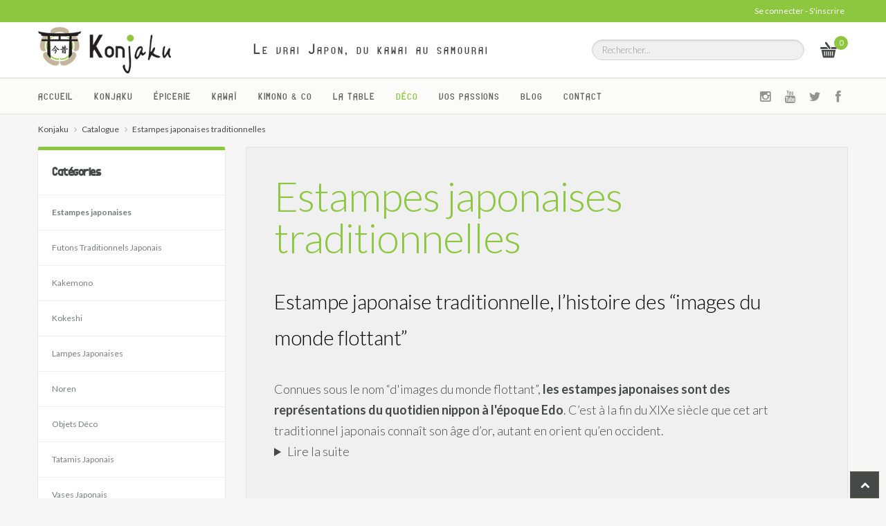

--- FILE ---
content_type: text/html; charset=ISO-8859-1
request_url: https://www.konjaku.fr/catalogue/estampes/tags:mononoke/
body_size: 11673
content:
<!DOCTYPE html>
<html xmlns="http://www.w3.org/1999/xhtml" xml:lang="fr" lang="fr">
<head>
	<title>Estampes japonaises ukiyo-e traditionnelles et modernes | Konjaku </title>
	<meta name="viewport" content="width=device-width, maximum-scale=1.0" />
	<meta name="description" content="Reproduction des estampes des plus grands ma&icirc;tres de l’Ukiyo-e japonais, Hokusai, Utamaro, Hiroshige, sur papier washi | Estampes modernes Ukiyo-e Heroes | 100% Made in Japon" />
	<meta name="keywords" content="Konjaku,  Nihon no A&iuml; SAS, Colmar, FRANCE METROPOLITAINE, japon, d&eacute;coration, d&eacute;co, cosplay, laque, bokken, bambou, bento, c&eacute;ramique, raku, koito, chokin, pochi, kokeshi, porcelaine" />
	<meta name="robots" content="noindex, follow">
	<link rel="canonical" href="https://www.konjaku.fr/catalogue/estampes/tags:mononoke/" />
	<meta property="og:title" content="Estampes japonaises ukiyo-e traditionnelles et modernes | Konjaku "/>
	<meta property="og:type" content="website"/>
	<meta property="og:url" content="https://www.konjaku.fr/catalogue/estampes/tags:mononoke/"/>
	<meta property="og:image" content="https://www.konjaku.fr"/>
	<meta property="og:site_name" content="Konjaku"/>
	<meta property="og:description" content="Reproduction des estampes des plus grands ma&icirc;tres de l’Ukiyo-e japonais, Hokusai, Utamaro, Hiroshige, sur papier washi | Estampes modernes Ukiyo-e Heroes | 100% Made in Japon" />
	<meta property="og:street-address" content="4 rue Vauban"/>
	<meta property="og:locality" content="Colmar"/>
	<meta property="og:postal-code" content="68000"/>
	<meta property="og:country-name" content="FRANCE METROPOLITAINE"/>
	<meta property="og:email" content="contact@konjaku.fr"/>
	<meta property="og:phone_number" content="+33  390 505 993"/>

	<!--
<link rel="stylesheet" type="text/css" href="/theme/fr/css/bootstrap.css" />
<link rel="stylesheet" type="text/css" href="/theme/fr/css/bootstrap-responsive.css" />
<link rel="stylesheet" type="text/css" href="/theme/fr/css/fonts/font-awesome.css" />
<link rel="stylesheet" type="text/css" href="/theme/fr/js/tfingi-megamenu/tfingi-megamenu-frontend.css" />
<link rel="stylesheet" type="text/css" href="/theme/fr/js/lightbox/lightbox.min.css" />
-->
<link rel="stylesheet" type="text/css" href="/theme/fr/css/min.css?v=5" />

<!-- Comment following two lines to use LESS -->
<!-- <link rel="stylesheet" type="text/css" href="/theme/fr/css/color-schemes/core.css" /> -->
<link rel="stylesheet" type="text/css" href="/theme/fr/css/color-schemes/konjaku.css?v=5" id="color_scheme" />

<!-- Uncomment following three lines to use LESS -->
<!--<link rel="stylesheet/less" type="text/css" href="css/less/core.less">
<link rel="stylesheet/less" type="text/css" href="css/less/turquoise.less" id="color_scheme" >
<script src="js/less.js" type="text/javascript"></script>-->

<link href="https://fonts.googleapis.com/css?family=Lato:300,300italic,400,400italic,700,700italic|Shadows+Into+Light" rel="stylesheet" type="text/css">

<meta name="twitter:card" content="summary_large_image">
<meta name="twitter:title" content="Estampes japonaises ukiyo-e traditionnelles et modernes | Konjaku ">
<meta name="twitter:description" content="Reproduction des estampes des plus grands ma&icirc;tres de l’Ukiyo-e japonais, Hokusai, Utamaro, Hiroshige, sur papier washi | Estampes modernes Ukiyo-e Heroes | 100% Made in Japon">
<meta name="twitter:image" content="https://www.konjaku.fr">

<script type="application/ld+json">
{
  "@context": "https://schema.org",
  "@graph": [{
    "@type": "LocalBusiness",
    "name": "Konjaku",
    "image": "https://www.konjaku.fr/theme/fr/images/logo_home.png",
    "@id": "https://www.konjaku.fr",
    "url": "https://www.konjaku.fr",
    "telephone": "+33  390 505 993",
    "address": {
      "@type": "PostalAddress",
      "streetAddress": "4 rue Vauban",
      "addressLocality": "Colmar",
      "postalCode": "68000",
      "addressCountry": "FR"
    }}, {
  	"@type": "WebSite",
    "name": "Konjaku",
  	"url": "https://www.konjaku.fr",
  	"potentialAction": {
    	"@type": "SearchAction",
    	"target": "https://www.konjaku.fr/recherche/catalogue/?r={search_term_string}",
    	"query-input": "required name=search_term_string"
  	}
  }]
}
</script>



	<!--
	<meta http-equiv="X-UA-Compatible" content="IE=7; IE=8" />-->
	<link rel="icon" href="/theme/fr/templates/favicon.ico" type="image/x-icon" />

	<!-- Charge les feuilles de styles des Widgets et des modules -->
	
	<!-- Charges les scripts des Options avancees du Back-office -->
	<style>
span.categ_h2 {
  font-family: "Lato", "Helvetica Neue", Arial, Helvetica, sans-serif;
  font-size: 30px;
  color: #000000;
  margin: 40px 0 30px 0;
  line-height: 45px;
}
span.categ_h3 {
  font-family: 'VincHand';
  font-size: 36px;
  color: #000000;
  margin: 40px 0 30px 0;
}
span.chapo {
	font-family: 'Myriad Pro';
	font-size: 20px;
        line-height: 1.5;
        color: #000000;
	margin-bottom: 10px;
}
span.subtit {
	font-family: 'VincHand';
	font-size: 36px;
	color: #000000;
	margin-bottom: 10px;
}
div.konj-summary {
       column-count: 2;
       column-width: 50%;
       column-gap: 5px;
}
@media (max-width: 767px) {
        .konj-hidden-mobile {
          display: none;
        }
      }
</style>
</head>
<!-- modele:catalogue -->
<body>
<div class="wrapper">
	<!-- Header -->

<div class="header">
  <!-- Top bar -->
  <div class="top">
    <div class="container">
      <div class="row">
        <div class="span6">
          
        </div>
        
<div class="span6 hidden-phone">
	<ul class="inline pull-right">
	
		<li>
			<a href="../../../compte/">Se connecter</a> - <a href="../../../compte/ouverture.html">S'inscrire</a>								
		</li>
	
	
	</ul>
</div>

      </div>
    </div>
  </div>
  <!-- End class="top" -->

  <!-- Logo & Search bar -->
  <div class="bottom">
    <div class="container">
      <div class="row">
        <div class="span8">
          <div class="logo">
            <a href="../../../" title="Le vrai Japon, du kawai au samourai - Retour &agrave; l'accueil">
              Le vrai Japon, du kawai au samourai
            </a>
          </div>
        </div>

        <div class="span4">
          <div class="row-fluid">
            <div class="span10">

              <!-- Search -->
              <div class="search">
                <div class="qs_s">

                  <form action="../../../recherche/catalogue/" method="get">
                  	  <input type="text" name="r" id="query" placeholder="Rechercher..." value="">
                  </form>
                  
                </div>
              </div>
              <!-- End class="search"-->

            </div>

            <div class="span2">

              <!-- Mini cart -->
              
<div class="mini-cart">
  
  
  
  <a href="../../../ecommerce/panier.html" title="D&eacute;tail du panier" data-cart><span data-cart-count>0</span></a>
</div>

              <!-- End class="mini-cart" -->

            </div>
          </div>
        </div>
      </div>
    </div>
  </div>
  <!-- End class="bottom" -->
</div>
<!-- End class="header" -->


	<!-- Navigation -->
	
<nav class="navigation navbar-inplace">
    <div class="container">    
        <div class="row">

            <div class="span9">
				<a href="#" class="main-menu-button">Navigation</a>
				<!-- Begin Menu Container -->
				<div class="megamenu_container">
					<div class="menu-main-navigation-container">
						
						<ul id="menu-main-navigation" class="main-menu">
							
							
							<li class="menu-item-has-children"> <a href="/"  class="" target="_self">Accueil</a>
							
							
							
							
							<li class="menu-item-has-children"> <a href="/konjaku.html"  class="" target="_self">Konjaku</a>
							
							
								
						<ul id="menu-main-navigation" class="main-menu">
							
							
							<li class="menu-item-has-children"> <a href="/concept-konjaku.html"  class="" target="_self">Notre Concept</a>
							
							
							
							
							<li class="menu-item-has-children"> <a href="/on-parle-de-konjaku.html"  class="" target="_self">Ils parlent de nous</a>
							
							
							
							
							<li class="menu-item-has-children"> <a href="/konjakuryoko.html"  class="" target="">Voyager au Japon</a>
							
							
							
							</li>
						</ul>
						
							
							
							
							<li class="menu-item-has-children"> <a href="/epicerie-japonaise.html"  class="" target="_self">Épicerie</a>
							
							
								
						<ul id="menu-main-navigation" class="main-menu">
							
							
							<li class="menu-item-has-children"> <a href="/catalogue/daifuku-mochi/"  class="" target="">Daifuku Mochi</a>
							
							
							
							
							<li class="menu-item-has-children"> <a href="/catalogue/kitkat-japonais/"  class="" target="">Kitkat Japonais</a>
							
							
							
							
							<li class="menu-item-has-children"> <a href="/catalogue/ramune/"  class="" target="">Ramune</a>
							
							
							
							
							<li class="menu-item-has-children"> <a href="/catalogue/sake/"  class="" target="">Saké</a>
							
							
							
							
							<li class="menu-item-has-children"> <a href="/catalogue/the-japonais/"  class="" target="">Thé Japonais</a>
							
							
							
							
							<li class="menu-item-has-children"> <a href="/catalogue/boissons-japonaises/"  class="" target="">Autres boissons</a>
							
							
							
							
							<li class="menu-item-has-children"> <a href="/catalogue/snacks-japonais/"  class="" target="">Autres snacks</a>
							
							
							
							</li>
						</ul>
						
							
							
							
							<li class="menu-item-has-children"> <a href="/kawaii.html"  class="" target="_self">Kawaï</a>
							
							
								
						<ul id="menu-main-navigation" class="main-menu">
							
							
							<li class="menu-item-has-children"> <a href="/catalogue/book-nook/"  class="" target="">Book Nook</a>
							
							
							
							
							<li class="menu-item-has-children"> <a href="/catalogue/cosplay/"  class="" target="">Cosplay</a>
							
							
							
							
							<li class="menu-item-has-children"> <a href="/catalogue/estampes-fan-art/"  class="" target="">Estampes Fan'Art</a>
							
							
							
							
							<li class="menu-item-has-children"> <a href="/catalogue/figurines-peluches/"  class="" target="">Figurines & Peluches</a>
							
							
							
							
							<li class="menu-item-has-children"> <a href="/catalogue/gadgets/"  class="" target="">Gadgets</a>
							
							
							
							
							<li class="menu-item-has-children"> <a href="/catalogue/porte-bonheur/"  class="" target="">Porte-Bonheur Japonais</a>
							
							
							
							
							<li class="menu-item-has-children"> <a href="/catalogue/studios-ghibli/"  class="" target="">Studios Ghibli</a>
							
							
							
							
							<li class="menu-item-has-children"> <a href="/catalogue/t-shirts/"  class="" target="">T-Shirts & co</a>
							
							
							
							</li>
						</ul>
						
							
							
							
							<li class="menu-item-has-children"> <a href="/kimono---co.html"  class="" target="_self">Kimono & co</a>
							
							
								
						<ul id="menu-main-navigation" class="main-menu">
							
							
							<li class="menu-item-has-children"> <a href="/catalogue/porte-monnaie-accessoires/"  class="" target="">Accessoires</a>
							
							
							
							
							<li class="menu-item-has-children"> <a href="/catalogue/bijoux/"  class="" target="">Bijoux Japonais</a>
							
							
							
							
							<li class="menu-item-has-children"> <a href="/catalogue/chaussettes-tabi/"  class="" target="">Chaussettes tabi</a>
							
							
							
							
							<li class="menu-item-has-children"> <a href="/catalogue/eventails/"  class="" target="">Eventails japonais</a>
							
							
							
							
							<li class="menu-item-has-children"> <a href="/catalogue/furoshiki/"  class="" target="">Furoshiki</a>
							
							
							
							
							<li class="menu-item-has-children"> <a href="/catalogue/hanten-japonais/"  class="" target="">Hanten</a>
							
							
							
							
							<li class="menu-item-has-children"> <a href="/catalogue/haori-japonais/"  class="" target="">Haori</a>
							
							
							
							
							<li class="menu-item-has-children"> <a href="/catalogue/happi-japonais/"  class="" target="">Happi</a>
							
							
							
							
							<li class="menu-item-has-children"> <a href="/catalogue/textiles/"  class="" target="">Kimonos</a>
							
							
							
							
							<li class="menu-item-has-children"> <a href="/catalogue/masques-de-protection/"  class="" target="">Masques de protection</a>
							
							
							
							
							<li class="menu-item-has-children"> <a href="/catalogue/yukata-japonais/"  class="" target="">Yukata</a>
							
							
							
							</li>
						</ul>
						
							
							
							
							<li class="menu-item-has-children"> <a href="/art-de-la-table.html"  class="" target="_self">La Table</a>
							
							
								
						<ul id="menu-main-navigation" class="main-menu">
							
							
							<li class="menu-item-has-children"> <a href="/catalogue/the/"  class="" target="">Art du Thé</a>
							
							
							
							
							<li class="menu-item-has-children"> <a href="/catalogue/baguettes-japonaises/"  class="" target="">Baguettes Japonaises</a>
							
							
							
							
							<li class="menu-item-has-children"> <a href="/catalogue/boites-a-bento/"  class="" target="">Boite à Bento</a>
							
							
							
							
							<li class="menu-item-has-children"> <a href="/catalogue/bols-japonais/"  class="" target="">Bols Japonais</a>
							
							
							
							
							<li class="menu-item-has-children"> <a href="/catalogue/cuisine/"  class="" target="">Couteaux Japonais</a>
							
							
							
							
							<li class="menu-item-has-children"> <a href="/catalogue/tasses/"  class="" target="">Tasses</a>
							
							
							
							
							<li class="menu-item-has-children"> <a href="/catalogue/vaisselle-japon/"  class="" target="">Autre Vaisselle</a>
							
							
							
							</li>
						</ul>
						
							
							
							
							<li class="menu-item-has-children"> <a href="/deco-japonaise.html"  class="actif" target="_self">Déco</a>
							
							
								
						<ul id="menu-main-navigation" class="main-menu">
							
							
							<li class="menu-item-has-children"> <a href="/catalogue/estampes/"  class="actif" target="">Estampes japonaises</a>
							
							
							
							
							<li class="menu-item-has-children"> <a href="/catalogue/futon/"  class="" target="">Futons Traditionnels Japonais</a>
							
							
							
							
							<li class="menu-item-has-children"> <a href="/catalogue/kakemono/"  class="" target="">Kakemono</a>
							
							
							
							
							<li class="menu-item-has-children"> <a href="/catalogue/kokeshi/"  class="" target="">Kokeshi</a>
							
							
							
							
							<li class="menu-item-has-children"> <a href="/catalogue/lampes-japonaises/"  class="" target="">Lampes Japonaises</a>
							
							
							
							
							<li class="menu-item-has-children"> <a href="/catalogue/noren/"  class="" target="">Noren</a>
							
							
							
							
							<li class="menu-item-has-children"> <a href="/catalogue/deco-interieure/"  class="" target="">Objets Déco</a>
							
							
							
							
							<li class="menu-item-has-children"> <a href="/catalogue/tatami/"  class="" target="">Tatamis Japonais</a>
							
							
							
							
							<li class="menu-item-has-children"> <a href="/catalogue/vases/"  class="" target="">Vases Japonais</a>
							
							
							
							</li>
						</ul>
						
							
							
							
							<li class="menu-item-has-children"> <a href="/japon-passion.html"  class="" target="_self">Vos passions</a>
							
							
								
						<ul id="menu-main-navigation" class="main-menu">
							
							
							<li class="menu-item-has-children"> <a href="/catalogue/arts-martiaux/"  class="" target="">Arts Martiaux</a>
							
							
							
							
							<li class="menu-item-has-children"> <a href="/catalogue/calligraphie/"  class="" target="">Calligraphie</a>
							
							
							
							
							<li class="menu-item-has-children"> <a href="/catalogue/ikebana/"  class="" target="">Ikebana</a>
							
							
							
							
							<li class="menu-item-has-children"> <a href="/catalogue/jeux-jouets/"  class="" target="">Jeux & jouets</a>
							
							
							
							
							<li class="menu-item-has-children"> <a href="/catalogue/origami/"  class="" target="">Origami</a>
							
							
							
							
							<li class="menu-item-has-children"> <a href="/catalogue/shinken/"  class="" target="">Shinken & Katana japonais</a>
							
							
							
							
							<li class="menu-item-has-children"> <a href="/catalogue/shogi/"  class="" target="">Shogi</a>
							
							
							
							
							<li class="menu-item-has-children"> <a href="/catalogue/zen-meditation/"  class="" target="">Zen & Méditation</a>
							
							
							
							</li>
						</ul>
						
							
							
							
							<li class="menu-item-has-children"> <a href="/blog/"  class="" target="">Blog</a>
							
							
							
							
							<li class="menu-item-has-children"> <a href="/contact/"  class="" target="">Contact</a>
							
							
							
							</li>
						</ul>
						
					</div>
				</div>
  			</div>

			<div class="span3 visible-desktop">
				
				<a class="btn btn-social pull-right" href="https://www.facebook.com/Konjaku-2009010782658691/" title="Retrouvez Konjaku sur Facebook" target="_blank">
					<i class="icon-facebook"></i>
				</a>
				<a class="btn btn-social pull-right" href="https://twitter.com/konjaku_fr" title="Retrouvez @konjaku_fr sur Twitter" target="_blank">
					<i class="icon-twitter"></i>
				</a>
				<a class="btn btn-social pull-right" href="https://www.youtube.com/channel/UCmU0rHVpsxB1TSxsDwT_j8g" title="Retrouvez Konjaku TV sur Youtube" target="_blank">
					<i class="icon-youtube"></i>
				</a>
				<a class="btn btn-social pull-right" href="https://www.instagram.com/konjaku_fr/" title="Retrouvez @konjaku_fr sur Instagram" target="_blank">
					<i class="icon-instagram"></i>
				</a>
			</div>
		</div>
	</div>
</nav>


<div class="banner_categ" style="display:none"></div>
<script type="text/javascript">
var entete_link = [];

      
        
        
		/*if('' == 'actif') {
			var match = '/'.match(/catalogue\/([^\/]+)\/$/);
			if(match) entete_link.push(match[1]);
		}*/
            
        
        
		/*if('' == 'actif') {
			var match = '/konjaku.html'.match(/catalogue\/([^\/]+)\/$/);
			if(match) entete_link.push(match[1]);
		}*/
            
        
        
		/*if('' == 'actif') {
			var match = '/epicerie-japonaise.html'.match(/catalogue\/([^\/]+)\/$/);
			if(match) entete_link.push(match[1]);
		}*/
            
        
        
		/*if('' == 'actif') {
			var match = '/kawaii.html'.match(/catalogue\/([^\/]+)\/$/);
			if(match) entete_link.push(match[1]);
		}*/
            
        
        
		/*if('' == 'actif') {
			var match = '/kimono---co.html'.match(/catalogue\/([^\/]+)\/$/);
			if(match) entete_link.push(match[1]);
		}*/
            
        
        
		/*if('' == 'actif') {
			var match = '/art-de-la-table.html'.match(/catalogue\/([^\/]+)\/$/);
			if(match) entete_link.push(match[1]);
		}*/
            
        
        
		/*if('actif' == 'actif') {
			var match = '/deco-japonaise.html'.match(/catalogue\/([^\/]+)\/$/);
			if(match) entete_link.push(match[1]);
		}*/
            
        
        
		/*if('' == 'actif') {
			var match = '/japon-passion.html'.match(/catalogue\/([^\/]+)\/$/);
			if(match) entete_link.push(match[1]);
		}*/
            
        
        
		/*if('' == 'actif') {
			var match = '/blog/'.match(/catalogue\/([^\/]+)\/$/);
			if(match) entete_link.push(match[1]);
		}*/
            
        
        
		/*if('' == 'actif') {
			var match = '/contact/'.match(/catalogue\/([^\/]+)\/$/);
			if(match) entete_link.push(match[1]);
		}*/
            
        
      


</script>

	<!-- End class="navigation" -->
	<!-- Content section -->
	<section class="main">
		<!-- Home content -->
		<section class="home">
			<section class="featured">
				<div class="container">
					
<div style="margin-top:-40px;">
<ul class="breadcrumb" itemscope itemtype="https://schema.org/BreadcrumbList">
<li class="breadcrumb-item"> <a href="../../../"  data-home="true"> Konjaku</a> </li>

<li class="breadcrumb-item" itemprop="itemListElement" itemscope itemtype="http://schema.org/ListItem"> <a href="../../../catalogue/" target="_self" itemprop="item"><span itemprop="name">Catalogue</span></a><meta itemprop="position" content="1" /></li>




<li class="breadcrumb-item" itemprop="itemListElement" itemscope itemtype="http://schema.org/ListItem"> <a href="../../../catalogue/estampes/" target="_self" itemprop="item"><span itemprop="name">Estampes japonaises traditionnelles</span></a><meta itemprop="position" content="2" /></li>


</ul>
</div>

					<div class="row">
						<div class="span3 hidden-phone">
							
<div class="widget Menu">

	
	


<h3 class="widget-title">Catégories</h3>


		
		<ul class="">
		
		
		<li><a href="/catalogue/estampes/" class="title actif" title="Estampes japonaises" target="">Estampes japonaises</a></li>
		
		
		
		
		<li><a href="/catalogue/futon/" class="title " title="Futons Traditionnels Japonais" target="">Futons Traditionnels Japonais</a></li>
		
		
		
		
		<li><a href="/catalogue/kakemono/" class="title " title="Kakemono" target="">Kakemono</a></li>
		
		
		
		
		<li><a href="/catalogue/kokeshi/" class="title " title="Kokeshi" target="">Kokeshi</a></li>
		
		
		
		
		<li><a href="/catalogue/lampes-japonaises/" class="title " title="Lampes Japonaises" target="">Lampes Japonaises</a></li>
		
		
		
		
		<li><a href="/catalogue/noren/" class="title " title="Noren" target="">Noren</a></li>
		
		
		
		
		<li><a href="/catalogue/deco-interieure/" class="title " title="Objets D&eacute;co" target="">Objets Déco</a></li>
		
		
		
		
		<li><a href="/catalogue/tatami/" class="title " title="Tatamis Japonais" target="">Tatamis Japonais</a></li>
		
		
		
		
		<li><a href="/catalogue/vases/" class="title " title="Vases Japonais" target="">Vases Japonais</a></li>
		
		
		
		</ul>
		
	

	
</div>

<div class="widget tags">
 	
	<h3 class="widget-title">Tags</h3>
	
	
	
	<span class="label"><a href="../../../catalogue/estampes/tags:alien/" title="alien">alien (1)</a></span>
	
	<span class="label"><a href="../../../catalogue/estampes/tags:avatar/" title="avatar">avatar (1)</a></span>
	
	<span class="label"><a href="../../../catalogue/estampes/tags:batman/" title="batman">batman (1)</a></span>
	
	<span class="label"><a href="../../../catalogue/estampes/tags:berserk/" title="berserk">berserk (1)</a></span>
	
	<span class="label"><a href="../../../catalogue/estampes/tags:chainsaw-man/" title="chainsaw-man">chainsaw-man (1)</a></span>
	
	<span class="label"><a href="../../../catalogue/estampes/tags:chateau-ambulant/" title="chateau-ambulant">chateau-ambulant (2)</a></span>
	
	<span class="label"><a href="../../../catalogue/estampes/tags:chats/" title="chats">chats (6)</a></span>
	
	<span class="label"><a href="../../../catalogue/estampes/tags:chihiro/" title="chihiro">chihiro (3)</a></span>
	
	<span class="label"><a href="../../../catalogue/estampes/tags:cowboy-bebop/" title="cowboy-bebop">cowboy-bebop (1)</a></span>
	
	<span class="label"><a href="../../../catalogue/estampes/tags:dc-comics/" title="dc-comics">dc-comics (1)</a></span>
	
	<span class="label"><a href="../../../catalogue/estampes/tags:death-note/" title="death-note">death-note (1)</a></span>
	
	<span class="label"><a href="../../../catalogue/estampes/tags:demon_slayer/" title="demon_slayer">demon_slayer (1)</a></span>
	
	<span class="label"><a href="../../../catalogue/estampes/tags:disney/" title="disney">disney (1)</a></span>
	
	<span class="label"><a href="../../../catalogue/estampes/tags:doom/" title="doom">doom (1)</a></span>
	
	<span class="label"><a href="../../../catalogue/estampes/tags:dragonball/" title="dragonball">dragonball (1)</a></span>
	
	<span class="label"><a href="../../../catalogue/estampes/tags:estampe/" title="estampe">estampe (85)</a></span>
	
	<span class="label"><a href="../../../catalogue/estampes/tags:evangelion/" title="evangelion">evangelion (3)</a></span>
	
	<span class="label"><a href="../../../catalogue/estampes/tags:final%20fantasy/" title="final fantasy">final fantasy (1)</a></span>
	
	<span class="label"><a href="../../../catalogue/estampes/tags:ghibli/" title="ghibli">ghibli (13)</a></span>
	
	<span class="label"><a href="../../../catalogue/estampes/tags:gundam/" title="gundam">gundam (3)</a></span>
	
	<span class="label"><a href="../../../catalogue/estampes/tags:haikyu/" title="haikyu">haikyu (1)</a></span>
	
	<span class="label"><a href="../../../catalogue/estampes/tags:hiroshige/" title="hiroshige">hiroshige (3)</a></span>
	
	<span class="label"><a href="../../../catalogue/estampes/tags:hokusai/" title="hokusai">hokusai (8)</a></span>
	
	<span class="label"><a href="../../../catalogue/estampes/tags:horizon/" title="horizon">horizon (1)</a></span>
	
	<span class="label"><a href="../../../catalogue/estampes/tags:iron-man/" title="iron-man">iron-man (1)</a></span>
	
	<span class="label"><a href="../../../catalogue/estampes/tags:kiki/" title="kiki">kiki (1)</a></span>
	
	<span class="label"><a href="../../../catalogue/estampes/tags:kiki-petite-sorciere/" title="kiki-petite-sorciere">kiki-petite-sorciere (1)</a></span>
	
	<span class="label"><a href="../../../catalogue/estampes/tags:konbini/" title="konbini">konbini (3)</a></span>
	
	<span class="label"><a href="../../../catalogue/estampes/tags:laputa/" title="laputa">laputa (1)</a></span>
	
	<span class="label"><a href="../../../catalogue/estampes/tags:mario/" title="mario">mario (1)</a></span>
	
	<span class="label"><a href="../../../catalogue/estampes/tags:marvel/" title="marvel">marvel (2)</a></span>
	
	<span class="label"><a href="../../../catalogue/estampes/tags:mecha/" title="mecha">mecha (3)</a></span>
	
	<span class="label"><a href="../../../catalogue/estampes/tags:metroid/" title="metroid">metroid (1)</a></span>
	
	<span class="label"><a href="../../../catalogue/estampes/tags:mononoke/" title="mononoke">mononoke (4)</a></span>
	
	<span class="label"><a href="../../../catalogue/estampes/tags:naruto/" title="naruto">naruto (1)</a></span>
	
	<span class="label"><a href="../../../catalogue/estampes/tags:nintendo/" title="nintendo">nintendo (3)</a></span>
	
	<span class="label"><a href="../../../catalogue/estampes/tags:okami/" title="okami">okami (2)</a></span>
	
	<span class="label"><a href="../../../catalogue/estampes/tags:onepiece/" title="onepiece">onepiece (1)</a></span>
	
	<span class="label"><a href="../../../catalogue/estampes/tags:pieuvre/" title="pieuvre">pieuvre (1)</a></span>
	
	<span class="label"><a href="../../../catalogue/estampes/tags:pokemon/" title="pokemon">pokemon (4)</a></span>
	
	<span class="label"><a href="../../../catalogue/estampes/tags:renard/" title="renard">renard (2)</a></span>
	
	<span class="label"><a href="../../../catalogue/estampes/tags:sailor-moon/" title="sailor-moon">sailor-moon (1)</a></span>
	
	<span class="label"><a href="../../../catalogue/estampes/tags:samourai-champloo/" title="samourai-champloo">samourai-champloo (1)</a></span>
	
	<span class="label"><a href="../../../catalogue/estampes/tags:sekiro/" title="sekiro">sekiro (1)</a></span>
	
	<span class="label"><a href="../../../catalogue/estampes/tags:serviette/" title="serviette">serviette (1)</a></span>
	
	<span class="label"><a href="../../../catalogue/estampes/tags:sharaku/" title="sharaku">sharaku (1)</a></span>
	
	<span class="label"><a href="../../../catalogue/estampes/tags:shiba%20inu/" title="shiba inu">shiba inu (2)</a></span>
	
	<span class="label"><a href="../../../catalogue/estampes/tags:sonic/" title="sonic">sonic (1)</a></span>
	
	<span class="label"><a href="../../../catalogue/estampes/tags:splatoon/" title="splatoon">splatoon (1)</a></span>
	
	<span class="label"><a href="../../../catalogue/estampes/tags:spy-x-family/" title="spy-x-family">spy-x-family (1)</a></span>
	
	<span class="label"><a href="../../../catalogue/estampes/tags:star-wars/" title="star-wars">star-wars (4)</a></span>
	
	<span class="label"><a href="../../../catalogue/estampes/tags:suzuki/" title="suzuki">suzuki (1)</a></span>
	
	<span class="label"><a href="../../../catalogue/estampes/tags:tortues-ninja/" title="tortues-ninja">tortues-ninja (1)</a></span>
	
	<span class="label"><a href="../../../catalogue/estampes/tags:totoro/" title="totoro">totoro (3)</a></span>
	
	<span class="label"><a href="../../../catalogue/estampes/tags:tsushima/" title="tsushima">tsushima (1)</a></span>
	
	<span class="label"><a href="../../../catalogue/estampes/tags:ukiyoe/" title="ukiyoe">ukiyoe (86)</a></span>
	
	<span class="label"><a href="../../../catalogue/estampes/tags:utamaro/" title="utamaro">utamaro (1)</a></span>
	
	<span class="label"><a href="../../../catalogue/estampes/tags:wolverine/" title="wolverine">wolverine (1)</a></span>
	

	

</div>

<div class="widget widget-blog-posts">
  
    <h3 class="widget-title">Produits vedettes</h3>
  
    
    <ul class="product-list-small">
      
      <li>
		<div class="desc">
			
			<div class="image">
				<a href="../../../catalogue/yosegi/boite-bijoux-yosegi-19x12.html" title="Boite &agrave; bijoux marquetterie japonaise Yosegi 19 x12 cm - Cliquez pour acc&eacute;der" class="illustration">
					<img src="/media/miniature/82752/boite-bijoux-yosegi-1.webp" alt="Boite &agrave; bijoux marquetterie japonaise Yosegi 19 x12 cm" />
				</a>
			</div>
			
			

			<h6><a href="../../../catalogue/yosegi/boite-bijoux-yosegi-19x12.html" >Boite à bijoux marquetterie japonaise Yosegi 19 x12 cm</a></h6>

			<div class="price">99,00&nbsp;&euro;
			  
			</div>

		</div>
      </li>
      
      <li>
		<div class="desc">
			
			<div class="image">
				<a href="../../../catalogue/yosegi/himitsubakko-7-coups-1.html" title="Boite &agrave; secrets japonaise Himitsubakko Yosegi 7 coups - Cliquez pour acc&eacute;der" class="illustration">
					<img src="/media/miniature/82892/himitsubakko-7steps-1.webp" alt="Boite &agrave; secrets japonaise Himitsubakko Yosegi 7 coups" />
				</a>
			</div>
			
			

			<h6><a href="../../../catalogue/yosegi/himitsubakko-7-coups-1.html" >Boite à secrets japonaise Himitsubakko Yosegi 7 coups</a></h6>

			<div class="price">75,00&nbsp;&euro;
			  
			</div>

		</div>
      </li>
      
      <li>
		<div class="desc">
			
			<div class="image">
				<a href="../../../catalogue/service-sake-japonais/carafe-a-sake-250cc-2-coupes-orime.html" title="Carafe &agrave; sak&eacute; 250cc + 2 coupes Orime - Cliquez pour acc&eacute;der" class="illustration">
					<img src="/media/miniature/23382/service-a-sake-250cc-orime-1.webp" alt="Carafe &agrave; sak&eacute; 250cc + 2 coupes Orime" />
				</a>
			</div>
			
			

			<h6><a href="../../../catalogue/service-sake-japonais/carafe-a-sake-250cc-2-coupes-orime.html" >Carafe à saké 250cc + 2 coupes Orime</a></h6>

			<div class="price">75,00&nbsp;&euro;
			  
			  <del>110,00&nbsp;&euro;</del>
			  
			</div>

		</div>
      </li>
      
      <li>
		<div class="desc">
			
			<div class="image">
				<a href="../../../catalogue/the/chawan-goma-bizen.html" title="Chawan Goma | Bizenyaki - Cliquez pour acc&eacute;der" class="illustration">
					<img src="/media/miniature/85982/chawangoma-bizen-1.webp" alt="Chawan Goma | Bizenyaki" />
				</a>
			</div>
			
			

			<h6><a href="../../../catalogue/the/chawan-goma-bizen.html" >Chawan Goma | Bizenyaki</a></h6>

			<div class="price">65,00&nbsp;&euro;
			  
			</div>

		</div>
      </li>
      
    </ul>
    
    
</div>

						</div>
						<div class="span9">
							

<div class="hero-unit">
  <h1><a href="../../../catalogue/estampes/" title="Plus de d&eacute;tail">Estampes japonaises traditionnelles</a></h1>
  
    
    <p><h2><span class="categ_h2">Estampe japonaise traditionnelle, l&rsquo;histoire des &ldquo;images du monde flottant&rdquo;</span></h2>
<p>Connues sous le nom &ldquo;d'images du monde flottant&rdquo;,<strong> les estampes japonaises sont des repr&eacute;sentations du quotidien nippon &agrave; l'&eacute;poque Edo</strong>. C&rsquo;est &agrave; la fin du XIXe si&egrave;cle que cet art traditionnel japonais conna&icirc;t son &acirc;ge d&rsquo;or, autant en orient qu&rsquo;en occident.</p>
<details>
<summary>Lire la suite</summary>
<p>On y retrouve surtout <strong>des illustrations po&eacute;tiques repr&eacute;sentant des moments de vie du c&eacute;l&egrave;bre quartier Shin-Yoshiwara</strong>, le quartier des plaisirs d'Edo, l&rsquo;ancien Tokyo.</p>
<p><strong>L&rsquo;art de l&rsquo;estampe japonaise, en particulier la Grande Vague d&rsquo;Hokusai, est &agrave; la base du Japonisme</strong>. Ce mouvement artistique a &eacute;norm&eacute;ment inspir&eacute; les peintres impressionnistes en Occident au XIXe si&egrave;cle, comme Van-Gogh ou Debussy. On retrouve aujourd&rsquo;hui beaucoup de reproductions et d&rsquo;expositions dans les mus&eacute;es sp&eacute;cialis&eacute;s comme le Mus&eacute;e Guimet ou le Grand Palais &agrave; Paris.</p>
<h2><span class="categ_h2">L&rsquo;Ukiyo-e : un art japonais pluridisciplinaire</span></h2>
<p>Contrairement &agrave; ce que beaucoup pensent, l'estampe japonaise n'est pas une peinture. C'est en r&eacute;alit&eacute; <strong>un mouvement qui regroupe 4 corps de m&eacute;tier</strong>.</p>
<p><strong>Le dessinateur r&eacute;alise les croquis et le dessin de l'estampe &agrave; l'encre de Chine</strong>, la m&ecirc;me que <a href="/catalogue/calligraphie/">celle utilis&eacute;e en calligraphie</a>. La peinture peut &ecirc;tre envoy&eacute;e en noir et blanc au graveur. Mais le dessinateur aura plut&ocirc;t tendance &agrave; appliquer les premi&egrave;res couleurs. Le graveur et l&rsquo;imprimeur auront ainsi une id&eacute;e de l&rsquo;ordre de pose des pigments sur les blocs grav&eacute;s.</p>
<p><strong>Le graveur s'occupe de reproduire l'illustration du dessinateur sur des blocs de bois grav&eacute;s en relief</strong>. Pour vous aider &agrave; vous le repr&eacute;senter, ce type de gravure sur bois ressemble beaucoup &agrave; celle des tampons. Cet artisanat est aussi appel&eacute; xylographie.</p>
<p><strong>L'imprimeur utilise les diff&eacute;rents blocs de bois grav&eacute;s pour appliquer les couleurs</strong>. Le rendu polychrome et les d&eacute;grad&eacute;s des estampes anciennes sont obtenus par la superposition des couleurs. Il faut en moyenne 20 blocs de bois pour r&eacute;aliser une estampe.</p>
<p><strong>L'&eacute;diteur s'occupe de la publication de l'estampe et la distribue au sein de la population</strong>. Initialement, l&rsquo;estampe &eacute;tait une peinture r&eacute;alis&eacute;e &agrave; la main. Mais au fil des ans, elle est devenue un support publicitaire. La m&eacute;thode d&rsquo;impression &agrave; partir de blocs de bois grav&eacute;s &agrave; permis de d&eacute;ployer tr&egrave;s largement les estampes au sein du peuple japonais de l&rsquo;&eacute;poque et de faire gagner un temps consid&eacute;rable aux peintres qui n&rsquo;avaient plus besoin de tout faire &agrave; la main.</p>
<p>Si les techniques de fabrication des estampes japonaises vous int&eacute;ressent, vous pouvez retrouver notre article d&eacute;di&eacute; &agrave; <a href="/ukiyoe-estampes-japonaises.html" target="_blank" rel="noopener">l'art de l'Ukiyo-e</a>.</p>
<h2><span class="categ_h2">Estampes japonaises de femmes : la repr&eacute;sentation de la beaut&eacute;.</span></h2>
<p><strong>La femme japonaise, et en particulier la courtisane, est tr&egrave;s repr&eacute;sent&eacute;e dans les estampes de l'&eacute;poque Edo</strong>. D'abord dessin&eacute; avec des traits fins et hautains, le visage de la courtisane est devenu beaucoup plus rond et plus androgyne avec l&rsquo;&eacute;volution de la technique Ukiyo-e.</p>
<p>Harunobu Suzuki &eacute;tait un ma&icirc;tre dans la repr&eacute;sentation de la femme et de la beaut&eacute;, c&eacute;l&egrave;bre pour ses estampes compil&eacute;es dans l&rsquo;ouvrage &ldquo;100 beaut&eacute;s&rdquo;. Kitagawa Utamaro est un autre grand ma&icirc;tre connu pour sa repr&eacute;sentation de la femme au XIXe si&egrave;cle.</p>
<p><strong>Plus que de belles illustrations, les estampes japonaises du XIXe si&egrave;cle avaient surtout un but marketing</strong>. En effet, la geisha ou la courtisane n'&eacute;taient pas repr&eacute;sent&eacute;es pour faire jolies. Les estampes servaient &agrave; faire de la publicit&eacute; pour la maison de th&eacute; ou la maison close &agrave; laquelle elle appartenait.</p>
<p><strong>Les estampes japonaises servaient aussi &agrave; mettre en avant les tenues &agrave; la mode de l'&eacute;poque</strong>. <a href="/catalogue/textiles/">Kimono, obi et autres accessoires</a> &eacute;taient ainsi mis en avant dans les estampes pour donner aux femmes l'envie d'acheter ces tenues et suivre la mode de l&rsquo;&eacute;poque.</p>
<h2><span class="categ_h2">Estampes japonaises : les paysages au fil des saisons</span></h2>
<p>Dans le mouvement Ukiyo-e, les paysages apparaissent assez tardivement. <strong>C'est l'artiste japonais Hokusai et ses "36 Vues du Mont Fuji" qui ont d&eacute;mocratis&eacute; ce type d'estampes</strong>. On retrouve notamment dans cette collection, la tr&egrave;s c&eacute;l&egrave;bre &ldquo;<a href="https://www.konjaku.fr/vague-kanagawa-hokusai.html">Vague de Kanagawa</a>&rdquo;, &oelig;uvre japonaise qu&rsquo;on ne pr&eacute;sente plus. Vous pouvez d'ailleurs retrouver de tr&egrave;s belles reproductions de ces estampes sur papier washi dans la boutique.</p>
<p>Par la suite, d'autres grands ma&icirc;tres se sont pr&ecirc;t&eacute;s &agrave; cet exercice. On retrouve notamment <strong>les 53 &eacute;tapes du Tokaido de l'artiste Hiroshige</strong>. Cette s&eacute;rie d'estampes japonaises compte en r&eacute;alit&eacute; 55 &oelig;uvres. Elles repr&eacute;sentent toutes une &eacute;tape ou une sc&egrave;ne qui a marqu&eacute; l'artiste sur la route qui relie Edo, ville du Shogun &agrave; Kyoto, r&eacute;sidence de l&rsquo;Empereur.</p>
<p>Les couleurs utilis&eacute;es, parfois pastel, parfois vives comme le bleu de Prusse, font ressortir les paysages japonais. Plus qu'une &oelig;uvre picturale, l&rsquo;estampe japonaise raconte une histoire, presque une po&eacute;sie. <strong>Elle est un instantan&eacute; des moments de vie et paysages du Pays du Soleil levant</strong>.</p>
<h2><span class="categ_h2">Autres repr&eacute;sentations dans les estampes Ukiyo-e</span></h2>
<h3><span class="categ_h3">Symboles japonais dans l&rsquo;art de l&rsquo;Ukiyo-e</span></h3>
<p>&Agrave; travers les si&egrave;cles, les repr&eacute;sentations des symboles nippons dans l'estampe japonaise ont peu &agrave; peu &eacute;volu&eacute;es.</p>
<p>En plus des paysages et des courtisanes, <strong>on retrouve beaucoup de portraits d'acteurs de th&eacute;&acirc;tre Kabuki, de sumotori, mais aussi de soldats et samoura&iuml;s c&eacute;l&egrave;bres de l'&eacute;poque</strong>.</p>
<p>Certains artistes ont aussi d&eacute;cid&eacute; de <strong>repr&eacute;senter les diff&eacute;rents mythes et l&eacute;gendes</strong> aussi bien japonais que chinois.</p>
<p>Beaucoup d'&eacute;l&eacute;ments de la faune et de la flore japonaises de l'&eacute;poque sont repr&eacute;sent&eacute;s. On retrouve des symboles nippons c&eacute;l&egrave;bres avec des animaux et des oiseaux comme la grue, des arbres comme le cerisier et ses fleurs de sakura, ou encore des fleurs comme le chrysanth&egrave;me. <strong>L'artiste Hokusai en a d'ailleurs fait de tr&egrave;s belles repr&eacute;sentations et les a regroup&eacute;s dans son manga</strong>, un ouvrage compilant des dessins d'estampes regroup&eacute;s par th&egrave;me.</p>
<br />
<h3><span class="categ_h3">Shunga : les gravures &eacute;rotiques japonaises</span></h3>
<p>Il existe aussi un type vraiment particulier d'estampe appel&eacute; Shunga. <strong>Les Shunga sont des estampes &eacute;rotiques repr&eacute;sentant les plaisirs charnels et la sexualit&eacute;</strong>.</p>
<p>Cette s&eacute;rie d&rsquo;Ukiyo-e s&rsquo;int&egrave;gre tr&egrave;s bien dans l&rsquo;illustration des plaisirs de la vie, repr&eacute;sent&eacute;s dans les estampes de l&rsquo;&eacute;poque Edo. <strong>Dans cet esprit de libertinage, toutes les sexualit&eacute;s &eacute;taient repr&eacute;sent&eacute;es.</strong> Certaines estampes Shunga avaient un but &eacute;ducatif, d&rsquo;autres &eacute;taient des images satiriques. Elles pouvaient aussi &ecirc;tre offertes comme porte-bonheur.</p>
<br />
<h3><span class="categ_h3">Estampes japonaises modernes et Ukiyo-e Heroes</span></h3>
<p>Avec le temps, de nouveaux artistes sp&eacute;cialis&eacute;s dans les estampes ont vu le jour. <strong>Loin des repr&eacute;sentations du Japon traditionnel, on retrouve des Ukiyo-e beaucoup plus modernes</strong>.</p>
<p><strong>Sc&egrave;ne de vie, paysage, mais aussi logo, jeu vid&eacute;o, anime ou campagne publicitaire, l'estampe est encore tr&egrave;s d&eacute;mocratis&eacute;e au Japon</strong>. Malgr&eacute; une tradition de la gravure sur bois en voie de disparition, une nouvelle g&eacute;n&eacute;ration d'artistes cherche &agrave; faire perdurer l'art de l'estampe &agrave; travers leurs &oelig;uvres. C'est notamment le cas <a href="/catalogue/estampes-fan-art/">des &oelig;uvres Ukiyo-e Heroes</a>, qui remettent au go&ucirc;t du jour l'art de l'estampe traditionnelle en mettant en sc&egrave;ne des personnages c&eacute;l&egrave;bres de jeux vid&eacute;o, d&rsquo;animes, de mangas et de la pop culture.</p>
<p><strong>Chez Konjaku, nous avons fait le choix de ne proposer que des reproductions de qualit&eacute; des plus grands ma&icirc;tres de l&rsquo;estampe japonaise afin de les rendre accessibles au plus grand nombre</strong>. Mais d&rsquo;autres repr&eacute;sentations dans l&rsquo;Ukiyo-e existent, et nous vous en parlons tout de suite. Si vous recherchez des estampes particuli&egrave;res fabriqu&eacute;es selon les m&eacute;thodes traditionnelles et imprim&eacute;es sur papier washi, <a href="/contact/" target="_blank" rel="noopener">n&rsquo;h&eacute;sitez pas &agrave; nous contacter</a>.</p>
</details></p>
    
</div>






<ul class="product-list isotope">
  
<li class="standard">
	<a href="../../../catalogue/estampes/estampe-ukiyo-e-la-fille-loup.html" title="Estampe ukiyo-e &quot;La fille loup&quot;">
		<div class="image">
			
			<img class="primary" src="/media/vignette/45292/ukiyoe-fille-loup-1.webp" alt="Estampe ukiyo-e &quot;La fille loup&quot;" />
			
			
			
			
		</div>
		<div class="title">
			<div class="prices">
				
				<span class="price">65,00&nbsp;&euro;</span>
			</div>
			<h2>Estampe ukiyo-e "La fille loup"</h2>

		</div>

		
		
		<div class="buy">
			<button class="btn btn-disabled" title="Produit indisponible">Ajouter au panier</button>
		</div>
		
		
	</a>
</li>
  
<li class="standard">
	<a href="../../../catalogue/estampes/estampe-ukiyo-e--le-proscrit-.html" title="Estampe ukiyo-e &quot;Le proscrit&quot;">
		<div class="image">
			
			<img class="primary" src="/media/vignette/46792/estampe-mononoke-ashitaka-1.webp" alt="Estampe ukiyo-e &quot;Le proscrit&quot;" />
			
			
			
			
		</div>
		<div class="title">
			<div class="prices">
				
				<span class="price">65,00&nbsp;&euro;</span>
			</div>
			<h2>Estampe ukiyo-e "Le proscrit"</h2>

		</div>

		
		<div class="buy">
			<form>
			<button class="btn btn-primary" data-cart-add data-cart-error="cartalert19912" title="Ajouter au panier">Ajouter au panier</button>
			<input type="hidden" name="pid" value="19912" />
			</form>
		</div>
		
		
		
	</a>
</li>
  
<li class="standard">
	<a href="../../../catalogue/estampes/estampe-retrouvailles-ghibli.html" title="Estampe ukiyo-e &quot;Retrouvailles entre vieux amis&quot;">
		<div class="image">
			
			<img class="primary" src="/media/vignette/86162/estampe-jed-rencontre-vieux-amis-1.webp" alt="Estampe ukiyo-e &quot;Retrouvailles entre vieux amis&quot;" />
			
			
			
			
		</div>
		<div class="title">
			<div class="prices">
				
				<span class="price">65,00&nbsp;&euro;</span>
			</div>
			<h2>Estampe ukiyo-e "Retrouvailles entre vieux amis"</h2>

		</div>

		
		
		<div class="buy">
			<button class="btn btn-disabled" title="Produit indisponible">Ajouter au panier</button>
		</div>
		
		
	</a>
</li>
  
<li class="standard">
	<a href="../../../catalogue/estampes/estampe-ukiyo-e--sur-la-terre-des-dieux-.html" title="Estampe ukiyo-e &quot;Sur la terre des dieux&quot;">
		<div class="image">
			
			<img class="primary" src="/media/vignette/63142/ukiyoe-mononoke-gods.webp" alt="Estampe ukiyo-e &quot;Sur la terre des dieux&quot;" />
			
			
			
			
		</div>
		<div class="title">
			<div class="prices">
				
				<span class="price">65,00&nbsp;&euro;</span>
			</div>
			<h2>Estampe ukiyo-e "Sur la terre des dieux"</h2>

		</div>

		
		<div class="buy">
			<form>
			<button class="btn btn-primary" data-cart-add data-cart-error="cartalert4122" title="Ajouter au panier">Ajouter au panier</button>
			<input type="hidden" name="pid" value="4122" />
			</form>
		</div>
		
		
		
	</a>
</li>
  
</ul>





<nav class="pagination nav" style="text-align:center" aria-label="Page navigation">
	<ul>
		
		
		
			<li class="selected">
			<a href="/catalogue/estampes/tags:mononoke/">1</a>
			</li>
		
		
		
	</ul>
</nav>



						</div>
					</div>
				</div>
			</section>
		</section>
		<!-- End class="home" -->
	</section>
	<!-- End class="main" -->

	<!-- Footer -->

<div class="return_top">
	<span class="icon  icon-chevron-up"></span>
</div>


<div class="footer">
	
<div class="container">
	<div class="row-fluid">
		<div class="span9 hidden-phone">
			<div class="row-fluid ">
				

<div class="span3">
  
  <div class="support">
  <h6>Menu</h6>
  
		  
		  <ul class="links">
			
			
			<li class="link_1"> <a href="/informations-legales.html"  class="title" target="_self">Informations légales</a>
			  
			  
			  
			
			  
			  
			
			<li class="link_3"> <a href="/securite-des-paiements.html"  class="title" target="_self">Sécurité des paiements</a>
			  
			  
			  
			
			  
			  
			
			<li class="link_5"> <a href="/conditions-generales-de-vente.html"  class="title" target="_self">Conditions Générales de Vente</a>
			  
			  
			  
			
			<li class="link_6"> <a href="/donnees-personnelles.html"  class="title" target="_self">Données personnelles</a>
			  
			  
			  
			</li>
		  </ul>
		  
	</div>

	<!-- 
	<hr />
	<div class="confidence">
		<h6>Pay with confidence</h6>
		<img src="/theme/fr/img/stripe.png" alt="We accept all major credit cards" /> 
	</div> 
	-->
</div>





<div class="span3">
  
  <div class="support">
  <h6>Catégories</h6>
  
		  
		  <ul class="links">
			
			
			<li class="link_1"> <a href="/catalogue/"  class="title" target="">Tous les produits</a>
			  
			  
			  
			
			<li class="link_2"> <a href="/kawaii.html"  class="title" target="">Kawaï</a>
			  
			  
			  
			
			<li class="link_3"> <a href="/kimono---co.html"  class="title" target="">Kimono & co</a>
			  
			  
			  
			
			<li class="link_4"> <a href="/art-de-la-table.html"  class="title" target="">Art de la table</a>
			  
			  
			  
			
			<li class="link_5"> <a href="/deco-japonaise.html"  class="title" target="">Déco japonaise</a>
			  
			  
			  
			
			<li class="link_6"> <a href="/japon-passion.html"  class="title" target="">Le Japon passion</a>
			  
			  
			  
			</li>
		  </ul>
		  
	</div>

	<!-- 
	<hr />
	<div class="confidence">
		<h6>Pay with confidence</h6>
		<img src="/theme/fr/img/stripe.png" alt="We accept all major credit cards" /> 
	</div> 
	-->
</div>




<div class="span6">
<h6>Derniers articles</h6>
<ul class="list-chevron links">

<li>
	<a href="/blog/2026/01/17/36-vues-fuji-hokusai.html">Les 36 vues du Mont Fuji : Le chef-d’œuvre absolu d’Hokusai</a>
	<small>17/01/2026</small>
</li>

<li>
	<a href="/blog/2026/01/09/soirees-decouverte-202601.html">[Gratuit] Découvrez les nouvelles tendances japonaises !</a>
	<small>09/01/2026</small>
</li>

<li>
	<a href="/blog/2025/12/27/atelier-ikebana-2026.html">Atelier Ikebana 17 janvier 2026</a>
	<small>27/12/2025</small>
</li>


</ul>
</div>

			</div>
			<div class="row-fluid footer-arg">
				<div class="span4"><span class="icon icon-lock"></span><br />Paiement s&eacute;curis&eacute;</div>
<div class="span4"><span class="icon icon-time"></span><br />Exp&eacute;dition sous 48h</div>
<div class="span4"><span class="icon icon-gift"></span><br />Livraison gratuite en magasin</div>
			</div>
		</div>
		<div class="span3">
			

	

	

    <p class="lead">Notre magasin</p>

    

     <div class="post_simple"><p>Ouvert du mardi au samedi</p>
<p><strong>Du mardi au samedi</strong><br />de 10h &agrave; 12h30 et<br />de 14h &agrave; 19h<br /><strong>Dimanche &amp; Lundi</strong><br />ferm&eacute;<br /><br />Adresse<br />4 rue Vauban<br />68000 Colmar<br />T&eacute;l: +33  390 505 993</p></div> 

	<div class="clearfix"></div>

	<hr />

		</div>
	</div>
</div>

</div>
<!-- End id="footer" -->
<!-- Credits bar -->
<div class="credits">
	<div class="container">
		<div class="row">
			<div class="span8">
				<p>&copy; 2026 Konjaku &middot; Tous droits r&eacute;serv&eacute;s. </p>
			</div>
		</div>
	</div>
</div>

<!-- fade shadow invisible -->
<div class="alert alert-light alert-cart hidden" data-cart-alert>
	<h6 class="alert-heading">Ajout&eacute; au panier :</h6>
	<p class="text-truncate my-4" data-cart-alert-desc>Plop</p>
	<a href="/ecommerce/panier.html" class="btn btn-primary text-decoration-none shadow-none"><i class="icon icon-shopping-cart"></i>&nbsp;Voir le panier</a>
</div>

<!-- End class="credits" -->


</div>


<!-- BEGIN JAVASCRIPTS -->
<!--[if lt IE 9]>
<script src="/theme/fr/js/html5shiv.js"></script>
<![endif]-->

<!--<script type="text/javascript" src="/theme/fr/js/jquery-1.10.2.min.js"></script>
<script type="text/javascript" src="/theme/fr/js/jquery-migrate-1.2.1.min.js"></script>
<script type="text/javascript" src="/theme/fr/js/jquery-ui-1.10.2.custom.js"></script>
<script type="text/javascript" src="/theme/fr/js/jquery.easing-1.3.min.js"></script>
<script type="text/javascript" src="/theme/fr/js/bootstrap.js"></script>
<script type="text/javascript" src="/theme/fr/js/jquery.isotope.min.js"></script> <- Accueil, catalogue, classique, produit ->
<script type="text/javascript" src="/theme/fr/js/jquery.flexslider.js"></script> <- Accueil ->
<script type="text/javascript" src="/theme/fr/js/jquery.sharrre.min.js"></script>
<script type="text/javascript" src="/theme/fr/js/imagesloaded.js"></script>
<script type="text/javascript" src="/theme/fr/js/api.js"></script>
<script type="text/javascript" src="/theme/fr/js/lightbox.min.js"></script>
<script type="text/javascript" src="/theme/fr/js/underscore.min.js"></script>
/theme/fr/js/jquery.elevatezoom.js
-->
<script type="text/javascript" src="/theme/fr/js/min.js?v=6"></script>

<script type="text/javascript" src="/theme/fr/js/la_boutique.js?v=6"></script>
<script type="text/javascript" src="/theme/fr/js/tfingi-megamenu/tfingi-megamenu-frontend.js"></script>

<!--preview only-->
<!--<script type="text/javascript" src="/theme/fr/js/jquery.gmap3.js"></script>-->
<!-- <script type="text/javascript" src="/theme/fr/js/jquery.tweet.js"></script> -->
<!--<script src="https://maps.googleapis.com/maps/api/js?sensor=false" type="text/javascript"></script>-->
<!-- <script type="text/javascript" src="/theme/fr/js/jquery.cookie.js"></script> -->

<script async src="https://www.googletagmanager.com/gtag/js?id=G-VS11PN91JH"></script>
<script>
window.dataLayer = window.dataLayer || [];
function gtag(){dataLayer.push(arguments);}
gtag('js', new Date());
gtag('config','G-VS11PN91JH');

</script>



<!-- END JAVASCRIPTS -->    
</body>
</html>

--- FILE ---
content_type: text/css
request_url: https://www.konjaku.fr/theme/fr/css/color-schemes/konjaku.css?v=5
body_size: 18419
content:
/*--------------
| Add your custom CSS rules to this file
| Make sure to back this file up before updating your theme!
--------------*/

@font-face {
    font-family: 'LOTT';
    src: url('../fonts/lott_-_lion_of_the_tribe-webfont.eot');
    src: url('../fonts/lott_-_lion_of_the_tribe-webfont.eot?#iefix') format('embedded-opentype'),
         url('../fonts/lott_-_lion_of_the_tribe-webfont.woff') format('woff'),
         url('../fonts/lott_-_lion_of_the_tribe-webfont.ttf') format('truetype'),
         url('../fonts/lott_-_lion_of_the_tribe-webfont.svg#lott_-_lion_of_the_tribeRg') format('svg');
    font-weight: normal;
    font-style: normal;
}
@font-face {
  font-family: 'VincHand';
    src: url('../fonts/vinchand-webfont.eot');
    src: url('../fonts/vinchand-webfont.eot?#iefix') format('embedded-opentype'),
         url('../fonts/vinchand-webfont.woff') format('woff'),
         url('../fonts/vinchand-webfont.ttf') format('truetype'),
         url('../fonts/vinchand-webfont.svg#vinchandregular') format('svg');
    font-weight: normal;
    font-style: normal;
}

.civilite label {
    display: inline;
    margin-right: 10px;
}

.civilite input {
    margin: 0 2px 0 0;
}
.form select{
    border-color: #cacaca;
    -webkit-box-shadow: inset 0 1px 2px rgba(71, 73, 72, 0.09999999999999998);
    -moz-box-shadow: inset 0 1px 2px rgba(71, 73, 72, 0.09999999999999998);
    box-shadow: inset 0 1px 2px rgba(71, 73, 72, 0.09999999999999998);
	
}
	
.nav {
	clear:both;
}



.widget-blog-posts .product-list-small h6 a {
	font-family: "Lato", "Helvetica Neue", Arial, Helvetica, sans-serif;
	letter-spacing: 0px;
}

.btn-subscribe {
	float:right;
	margin-top: -2px;
}

@media (max-width: 480px) {
	.btn-subscribe  {
		float: none;
		margin-top: 20px;
	}
}


@media (min-width: 768px) and (max-width: 979px) {
	.widget-blog-posts article:nth-child(3) {
		display: none;
	}

	.navbar-fixed-top, .navbar-fixed-bottom {
		position: fixed;
	}
}

@media (min-width: 768px) {

	.navbar-inplace {
		top: 114px;
		position: absolute;
		left: 0;
		width: 100%;
	}
}


@media (max-width: 767px) {
	.widget-blog-posts article:nth-child(3) {
		display: none;
	}
}

@media (max-width: 480px) {
	.widget-blog-posts article:nth-child(3) {
		display: none;
	}
}


.widget.tags .label {
	background-color: #eaeaea;
}

.widget.tags .label a {
	text-decoration: none;
}

/*-----------------------------------Tableau---------------------------------------*/
.post_simple table {
    width: 100%;
    border-collapse: separate;
    border-spacing: 0;
    border: 1px solid #e0e0e0;
	border-bottom: none;
	border-left: none;
    margin-bottom: 15px;
    -webkit-box-shadow: 0px 2px 0px 0px rgba(0, 0, 0, 0.03);
    box-shadow: 0px 2px 0px 0px rgba(0, 0, 0, 0.03);
}
.post_simple table th {
    border: 1px solid #e0e0e0;
    border-right: none;
	border-top: none;
    background-color: #fafafa;
    text-align: left;
    padding: 10px 15px;
    color: #444;
    vertical-align: top;
    font-size: 14px;
    font-weight: 600;
}
.post_simple table td {
    padding: 10px 15px;
    border: #e0e0e0 1px solid;
    border-top: none;
    border-right: none;
}

.table-responsive {
    overflow-x: auto;
    min-height: .01%;
}

.gestion_compte .list-border li {
	display: block!important
}
ol {
	margin-left: 20px
}
article ul {
	margin-left: 20px
}
@media only print {
	.static-page > .row-fluid > .span9, .span12 ,.span9{ margin:0!important; padding:0!important; max-width:100%!important}
	.product-list .isotope{ max-width:100%!important}
	.header, .footer, .nav-tabs.nav-stacked, nav, .widget, post-comments{ display:none}
	.tab-content > .tab-pane{ display:block!important}
	.product-info .product-content .nav-tabs{ display:none!important}
	.container{ max-width:100%; margin:0; padding:0}
	.isotope{ margin:0!important; padding:0!important; max-width:100%!important; width:100%!important}
}

.btn.btn-social {
	padding: 15px 10px;
	color: #939393;
	background-color:transparent;
	font-size: 18px;
	-webkit-box-shadow: none;
	-moz-box-shadow: none;
	box-shadow: none;
}
.btn.btn-social:hover, .btn.btn-social:focus {
	color: #8dc63f;
	background-color:transparent;
}

.banner_categ {
	height: 150px;
	/* background-image: url('/theme/img/banner_categ/xxx.png');*/
	background-repeat: no-repeat;
	background-position: center 0px;
	padding-bottom: 30px;
}
@media (max-width: 1180px) {
.banner_categ {
	background-position: right 0px;
}
}

/*---
| COLOR SCHEME
---*/
/*
 * La Boutique - Responsive HTML Template
 * By tfingi  
 * Created: 10. Sept 2013
 */
/* Table of Content
 ==================================================
* BASIC SETUP
* GENERAL ELEMENTS
* LISTS
* TABLES
* IMAGES
* GENERIC THINGS
* FLASH MESSAGE
* BUTTONS
* FORMS
* BOX
* PANELS (THESE TO REPLACE ALL BOXES)
* PAYMENT FORM
* MODAL
* TABLES
* AJAX LOADER
* HEADER
* NAVIGATION
* MAIN WRAPPER
* CRUMBS
* CONNECT
* FOOTER
* CREDITS
* CATEGORY
* PRODUCT LIST
* PRODUCT LIST SMALL
* RATINGS SMALL
* FLEXSLIDER
* CAPTIONS (used with Flex)
* PROMOS
* JCAROUSEL
* HOME / FEATURED
* PRODUCT
* NAV-TABS
* CART
* CHECKOUT
* STATIC PAGE
* SEARCH
* WELL
* OPTIONS PANEL
* HERO UNIT
* GRIDS
* ORDER HISTORY
* LABEL
* ALERTS
* WIDGET
* ADVERTS
* ISOTOPE
* BLOG
* STORE LOCATOR
* ROW COLLAPSE
* POST MINI
* MEGAMENU CUSTOMIZATION 
*/
/*---
| TYPOGRAPHY
---*/
/*---
| MISC
---*/
/*---
| BASIC SETUP
---*/
::-moz-selection {
 background: #feffc3;
 color: #474948;
}
body {
	overflow-y: scroll;
	background-color: #f6f6f6;
	font-family: "Lato", "Helvetica Neue", Arial, Helvetica, sans-serif;
	color: #474948;
}

@media (max-width: 767px) {
body {
	padding: 0;
}
}
.wrapper {
	background-color: transparent;
}

@media (max-width: 767px) {
.container {
	padding: 0 10px;
	width: 440px;
}
}

@media (max-width: 479px) {
.container {
	padding: 0 10px;
	width: 300px;
}
}
/*---
| GENERAL ELEMENTS
---*/
p, ul, ol, h1, h2, h3, h4, h5, h6, pre, table, form, blockquote, canvas, caption, embed, fieldset, figure, video, progress, object, map, hr {
	margin: 0 0 20px;
}
a {
	color: #8dc63f;
	text-decoration: underline;
	-webkit-transition: color 200ms ease-in-out, background-color 200ms ease-in-out, -webkit-border-color 200ms ease-in-out;
	-moz-transition: color 200ms ease-in-out, background-color 200ms ease-in-out, -moz-border-color 200ms ease-in-out;
	-o-transition: color 200ms ease-in-out, background-color 200ms ease-in-out, border-color 200ms ease-in-out;
	-ms-transition: color 200ms ease-in-out, background-color 200ms ease-in-out, border-color 200ms ease-in-out;
	transition: color 200ms ease-in-out, background-color 200ms ease-in-out, border-color 200ms ease-in-out;
}
a:hover, a:focus {
	color: #148f77;
}
hr {
	border-top: 1px solid #f0f0f0;
	margin: 40px 0;
}
hr.small {
	margin: 20px 0;
}
h1, h2, h3, h4, h5, h6 {
	font-weight: 300;
	letter-spacing: -0.5px;
	font-family: "Lato", "Helvetica Neue", Arial, Helvetica, sans-serif;
}
h1 a, h2 a, h3 a, h4 a, h5 a, h6 a {
	text-decoration: none;
}
h1 a:hover, h2 a:hover, h3 a:hover, h4 a:hover, h5 a:hover, h6 a:hover, h1 a:focus, h2 a:focus, h3 a:focus, h4 a:focus, h5 a:focus, h6 a:focus {
	text-decoration: none;
}
h1 {
	font-size: 48px;
	line-height: 60px;
}
h2 {
	font-size: 42px;
	line-height: 52.5px;
}
h3 {
	font-size: 36px;
	line-height: 45px;
}
h4 {
	font-size: 30px;
	line-height: 37.5px;
}
h5 {
	font-size: 24px;
	line-height: 30px;
}
h6 {
	font-size: 18px;
	line-height: 22.5px;
}
code {
	border-bottom: 1px solid #e3e3e3;
	background-color: #f0f0f0;
	color: #606362;
	-webkit-border-radius: 2px;
	-webkit-background-clip: padding-box;
	-moz-border-radius: 2px;
	-moz-background-clip: padding;
	border-radius: 2px;
	background-clip: padding-box;
}
pre {
	border-bottom: 1px solid #e3e3e3;
	background-color: #f0f0f0;
	color: #606362;
	font-size: 12px;
	padding: 10px;
	-webkit-border-radius: 2px;
	-webkit-background-clip: padding-box;
	-moz-border-radius: 2px;
	-moz-background-clip: padding;
	border-radius: 2px;
	background-clip: padding-box;
}
ul {
	list-style-position: inside;
  /*padding: 0px 0 0 14px;*/
}
/*---
| LISTS
---*/
.list {
	list-style-position: inside;
}
.list .list {
	padding-left: 40px;
}
.list-disc {
	list-style-type: disc;
}
.list-square {
	list-style-type: square;
}
.list-border {
	list-style: none;
    margin-bottom: 0px;
}
.list-border li {
	border-left: 5px solid #8dc63f;
	padding-left: 10px;
	margin-bottom: 5px;
}
.list-chevron {
	list-style: none;
}
.list-chevron li:before {
	content: "\f105";
	color: #8dc63f;
	font-family: FontAwesome;
	margin-right: 5px;
}
.list-none {
	list-style-type: none;
}
.columns1 {
	-webkit-columns: 20px 1;
	-moz-columns: 20px 1;
	columns: 20px 1;
}
.columns2 {
	-webkit-columns: 20px 2;
	-moz-columns: 20px 2;
	columns: 20px 2;
}
.columns3 {
	-webkit-columns: 20px 3;
	-moz-columns: 20px 3;
	columns: 20px 3;
}
.columns4 {
	-webkit-columns: 20px 4;
	-moz-columns: 20px 4;
	columns: 20px 4;
}

@media (max-width: 767px) {
.columns1,  .columns2,  .columns3,  .columns4 {
	-webkit-columns: 20px 1;
	-moz-columns: 20px 1;
	columns: 20px 1;
}
}
/*---
| TABLES
---*/
.table td, .table th {
	border-top: 1px solid #e3e3e3;
}
.table-striped tbody > tr:nth-child(2n+1) > td, .table-striped tbody > tr:nth-child(2n+1) > th {
	background-color: #f0f0f0;
}
.table-bordered {
	border: 1px solid #e3e3e3;
	-webkit-border-radius: 2px;
	-webkit-background-clip: padding-box;
	-moz-border-radius: 2px;
	-moz-background-clip: padding;
	border-radius: 2px;
	background-clip: padding-box;
}
.table-bordered thead:first-child tr:first-child > th:first-child, .table-bordered thead:first-child tr:first-child > td:first-child, .table-bordered tbody:first-child tr:first-child > th:first-child, .table-bordered tbody:first-child tr:first-child > td:first-child {
	-webkit-border-top-left-radius: 2px;
	-webkit-background-clip: padding-box;
	-moz-border-radius-topleft: 2px;
	-moz-background-clip: padding;
	border-top-left-radius: 2px;
	background-clip: padding-box;
}
.table-bordered thead:first-child tr:first-child > th:last-child, .table-bordered thead:first-child tr:first-child > td:last-child, .table-bordered tbody:first-child tr:first-child > th:last-child, .table-bordered tbody:first-child tr:first-child > td:last-child {
	-webkit-border-top-right-radius: 2px;
	-webkit-background-clip: padding-box;
	-moz-border-radius-topright: 2px;
	-moz-background-clip: padding;
	border-top-right-radius: 2px;
	background-clip: padding-box;
}
.table-bordered thead:last-child tr:last-child > th:first-child, .table-bordered thead:last-child tr:last-child > td:first-child tbody:last-child tr:last-child > th:first-child, .table-bordered tbody:last-child tr:last-child > td:first-child, .table-bordered tfoot:last-child tr:last-child > th:first-child, .table-bordered tfoot:last-child tr:last-child > td:first-child {
	-webkit-border-bottom-left-radius: 2px;
	-webkit-background-clip: padding-box;
	-moz-border-radius-bottomleft: 2px;
	-moz-background-clip: padding;
	border-bottom-left-radius: 2px;
	background-clip: padding-box;
}
.table-bordered thead:last-child tr:last-child > th:last-child, .table-bordered thead:last-child tr:last-child > td:last-child, .table-bordered tbody:last-child tr:last-child > th:last-child, .table-bordered tbody:last-child tr:last-child > td:last-child, .table-bordered tfoot:last-child tr:last-child > th:last-child, .table-bordered tfoot:last-child tr:last-child > td:last-child {
	-webkit-border-bottom-right-radius: 2px;
	-webkit-background-clip: padding-box;
	-moz-border-radius-bottomright: 2px;
	-moz-background-clip: padding;
	border-bottom-right-radius: 2px;
	background-clip: padding-box;
}
.table-hover tbody tr:hover > th, .table-hover tbody tr:hover > td {
	background-color: #8dc63f;
	color: #ffffff;
}
/*---
| IMAGES
---*/
.img-rounded {
	-webkit-border-radius: 10px;
	-webkit-background-clip: padding-box;
	-moz-border-radius: 10px;
	-moz-background-clip: padding;
	border-radius: 10px;
	background-clip: padding-box;
}
.img-circle {
	-webkit-border-radius: 9999px;
	-webkit-background-clip: padding-box;
	-moz-border-radius: 9999px;
	-moz-background-clip: padding;
	border-radius: 9999px;
	background-clip: padding-box;
}
.img-polaroid {
	border: 1px solid #d7d7d7;
	padding: 10px;
	-webkit-box-sizing: border-box;
	-moz-box-sizing: border-box;
	box-sizing: border-box;
	-webkit-box-shadow: none;
	-moz-box-shadow: none;
	box-shadow: none;
	/*color: @arguments;*/
	-webkit-border-radius: 2px;
	-webkit-background-clip: padding-box;
	-moz-border-radius: 2px;
	-moz-background-clip: padding;
	border-radius: 2px;
	background-clip: padding-box;
}
/*---
| GENERIC THINGS
---*/
.script {
	font-family: "Shadows Into Light", cursive;
	font-weight: 400;
	font-size: 150%;
}
.price-list {
	margin-bottom: -20px;
}
.price-list li {
	margin: 0 -20px;
	padding: 0 20px;
	border-bottom: 1px dotted #f0f0f0;
	padding-top: 15px;
	padding-bottom: 15px;
	list-style: none;
	font-size: 13px;
	position: relative;
}
.price-list li strong {
	position: absolute;
	right: 20px;
}
.price-list li em {
	display: block;
	margin-top: 10px;
}
.price-list li.important {
	font-size: 14px;
	color: #8dc63f;
}
/*---
| FLASH MESSAGE
---*/
.flash {
	background-color: #8dc63f;
	font-size: 12px;
	color: #ffffff;
	padding: 10px;
	margin-bottom: 20px;
	position: relative;
}
.flash a.remove {
	display: block;
	width: 14px;
	height: 14px;
	text-align: center;
	color: rgba(71, 73, 72, 0.6);
	text-shadow: 0 1px rgba(255, 255, 255, 0.25);
	text-decoration: none;
	font-size: 14px;
	line-height: 14px;
	position: absolute;
	top: 4px;
	right: 4px;
}
.flash a.remove:hover {
	color: rgba(71, 73, 72, 0.8);
}
.flash.error {
	background-color: #c24227;
}
/*---
| BUTTONS
---*/
.btn {
	font-family: "Lato", "Helvetica Neue", Arial, Helvetica, sans-serif;
	text-transform: uppercase;
	color: #ffffff;
	font-weight: 600;
	text-shadow: none;
	font-size: 12px;
	border: none;
	background-color: #bdbdbd;
	background-image: none;
	text-decoration: none;
	letter-spacing: 0.5px;
	word-spacing: 1px;
	-webkit-border-radius: 2px;
	-webkit-background-clip: padding-box;
	-moz-border-radius: 2px;
	-moz-background-clip: padding;
	border-radius: 2px;
	background-clip: padding-box;
	-webkit-box-shadow: inset 0 -2px 0 rgba(71, 73, 72, 0.050000000000000044);
	-moz-box-shadow: inset 0 -2px 0 rgba(71, 73, 72, 0.050000000000000044);
	box-shadow: inset 0 -2px 0 rgba(71, 73, 72, 0.050000000000000044);/*color: @arguments;*/
}
.btn:hover, .btn:focus, .btn:active {
	color: #ffffff;
	background-position: inherit;
	background-color: #b0b0b0;
}
.btn:focus, .btn:active {
	-webkit-box-shadow: inset 0 1px 2px rgba(71, 73, 72, 0.5);
	-moz-box-shadow: inset 0 1px 2px rgba(71, 73, 72, 0.5);
	box-shadow: inset 0 1px 2px rgba(71, 73, 72, 0.5);/*color: @arguments;*/
}
.btn[disabled], .btn.disabled {
	color: #ffffff;
	background-color: #f0f0f0;
	cursor: no-drop;
	-webkit-opacity: 1;
	-moz-opacity: 1;
	opacity: 1;
}
.btn[disabled]:hover, .btn.disabled:hover, .btn[disabled]:focus, .btn.disabled:focus, .btn[disabled]:active, .btn.disabled:active {
	background-color: #f0f0f0;
	-webkit-box-shadow: none;
	-moz-box-shadow: none;
	box-shadow: none;/*color: @arguments;*/
}
.btn-primary {
	background-color: #8dc63f;
}
.btn-primary:hover, .btn-primary:focus, .btn-primary:active {
	background-color: #17a689;
}
.btn-turquoise {
	background-color: #8dc63f;
}
.btn-turquoise:hover, .btn-turquoise:focus, .btn-turquoise:active {
	background-color: #17a689;
}
.btn-greensea {
	background-color: #16a085;
}
.btn-greensea:hover, .btn-greensea:focus, .btn-greensea:active {
	background-color: #138a72;
}
.btn-emerland {
	background-color: #2ecc71;
}
.btn-emerland:hover, .btn-emerland:focus, .btn-emerland:active {
	background-color: #29b765;
}
.btn-nephritis {
	background-color: #27ae60;
}
.btn-nephritis:hover, .btn-nephritis:focus, .btn-nephritis:active {
	background-color: #229955;
}
.btn-peterriver {
	background-color: #3498db;
}
.btn-peterriver:hover, .btn-peterriver:focus, .btn-peterriver:active {
	background-color: #258cd1;
}
.btn-belizehole {
	background-color: #2980b9;
}
.btn-belizehole:hover, .btn-belizehole:focus, .btn-belizehole:active {
	background-color: #2472a4;
}
.btn-amethyst {
	background-color: #9b59b6;
}
.btn-amethyst:hover, .btn-amethyst:focus, .btn-amethyst:active {
	background-color: #8f4bab;
}
.btn-wisteria {
	background-color: #8e44ad;
}
.btn-wisteria:hover, .btn-wisteria:focus, .btn-wisteria:active {
	background-color: #7f3d9b;
}
.btn-wetasphalt {
	background-color: #34495e;
}
.btn-wetasphalt:hover, .btn-wetasphalt:focus, .btn-wetasphalt:active {
	background-color: #2b3c4e;
}
.btn-midnightblue {
	background-color: #2c3e50;
}
.btn-midnightblue:hover, .btn-midnightblue:focus, .btn-midnightblue:active {
	background-color: #233140;
}
.btn-sunflower {
	background-color: #f1c40f;
}
.btn-sunflower:hover, .btn-sunflower:focus, .btn-sunflower:active {
	background-color: #dab10d;
}
.btn-orange {
	background-color: #f39c12;
}
.btn-orange:hover, .btn-orange:focus, .btn-orange:active {
	background-color: #e08e0b;
}
.btn-carrot {
	background-color: #e67e22;
}
.btn-carrot:hover, .btn-carrot:focus, .btn-carrot:active {
	background-color: #d67118;
}
.btn-pumpkin {
	background-color: #d35400;
}
.btn-pumpkin:hover, .btn-pumpkin:focus, .btn-pumpkin:active {
	background-color: #ba4a00;
}
.btn-alizarin {
	background-color: #e74c3c;
}
.btn-alizarin:hover, .btn-alizarin:focus, .btn-alizarin:active {
	background-color: #e43725;
}
.btn-pomegranate {
	background-color: #c0392b;
}
.btn-pomegranate:hover, .btn-pomegranate:focus, .btn-pomegranate:active {
	background-color: #ab3326;
}
.btn-facebook {
	background-color: #3B5998;
}
.btn-facebook:hover, .btn-facebook:focus, .btn-facebook:active {
	background-color: #344e86;
}
.btn-twitter {
	background-color: #1ab2e8;
}
.btn-twitter:hover, .btn-twitter:focus, .btn-twitter:active {
	background-color: #15a1d3;
}
.btn-googleplus {
	background-color: #dd4a38;
}
.btn-googleplus:hover, .btn-googleplus:focus, .btn-googleplus:active {
	background-color: #d73825;
}
.btn-pinterest {
	background-color: #ce2127;
}
.btn-pinterest:hover, .btn-pinterest:focus, .btn-pinterest:active {
	background-color: #b81d23;
}

.btn-confirm {
	background-color: #17a689 !important;
}

.btn {
	padding: 12px 20px;
}
.btn-large {
	/*padding: 16px 24px;*/
    padding: 19px 24px;
}
.btn-small {
	padding: 8px 16px;
}
.btn-mini {
	padding: 4px 12px;
}
.input-append .btn, .input-prepend .btn, .input-append .btn:last-child, .input-prepend .btn:first-child {
	padding: 4px 20px;
	border: 1px solid #cacaca;
	-webkit-border-radius: 0px;
	-webkit-background-clip: padding-box;
	-moz-border-radius: 0px;
	-moz-background-clip: padding;
	border-radius: 0px;
	background-clip: padding-box;
	-webkit-box-shadow: inset 0 1px 2px rgba(71, 73, 72, 0.09999999999999998);
	-moz-box-shadow: inset 0 1px 2px rgba(71, 73, 72, 0.09999999999999998);
	box-shadow: inset 0 1px 2px rgba(71, 73, 72, 0.09999999999999998);/*color: @arguments;*/
}

@media (max-width: 479px) {
.mm20 {
	margin-top: 20px;
}
}
/*---
| FORMS
---*/
form {
	margin-bottom: 0;
}
label {
	font-size: 12px;
	margin-bottom: 2px;
}
select, textarea, input[type="text"], input[type="password"], input[type="datetime"], input[type="datetime-local"], input[type="date"], input[type="month"], input[type="time"], input[type="week"], input[type="number"], input[type="email"], input[type="url"], input[type="search"], input[type="tel"], input[type="color"], .uneditable-input {
	font-family: "Lato", "Helvetica Neue", Arial, Helvetica, sans-serif;
	font-size: 13px;
	font-weight: 300;
	-webkit-border-radius: 0px;
	-webkit-background-clip: padding-box;
	-moz-border-radius: 0px;
	-moz-background-clip: padding;
	border-radius: 0px;
	background-clip: padding-box;
}
textarea, input[type="text"], input[type="password"], input[type="datetime"], input[type="datetime-local"], input[type="date"], input[type="month"], input[type="time"], input[type="week"], input[type="number"], input[type="email"], input[type="url"], input[type="search"], input[type="tel"], input[type="color"], .uneditable-input {
	border-color: #cacaca;
	-webkit-box-shadow: inset 0 1px 2px rgba(71, 73, 72, 0.09999999999999998);
	-moz-box-shadow: inset 0 1px 2px rgba(71, 73, 72, 0.09999999999999998);
	box-shadow: inset 0 1px 2px rgba(71, 73, 72, 0.09999999999999998);/*color: @arguments;*/
}
textarea:focus, input[type="text"]:focus, input[type="password"]:focus, input[type="datetime"]:focus, input[type="datetime-local"]:focus, input[type="date"]:focus, input[type="month"]:focus, input[type="time"]:focus, input[type="week"]:focus, input[type="number"]:focus, input[type="email"]:focus, input[type="url"]:focus, input[type="search"]:focus, input[type="tel"]:focus, input[type="color"]:focus, .uneditable-input:focus {
	background-color: #f6f6f6;
	border-color: #cacaca;
	-webkit-box-shadow: inset 0 1px 2px rgba(71, 73, 72, 0.19999999999999996);
	-moz-box-shadow: inset 0 1px 2px rgba(71, 73, 72, 0.19999999999999996);
	box-shadow: inset 0 1px 2px rgba(71, 73, 72, 0.19999999999999996);/*color: @arguments;*/
}
textarea {
	min-height: 60px !important;
	max-height: 240px !important;
	min-width: 98% !important;
	max-width: 100% !important;
}
.control-group {
	margin-bottom: 10px;
}
/*---
| BOX
---*/
.hgroup.title {
	margin: 0 -20px;
	padding: 0 20px;
	border-bottom: 1px solid #f0f0f0;
	padding-bottom: 20px;
	background-color: #ffffff;
}
.hgroup.title h1, .hgroup.title h2, .hgroup.title h3, .hgroup.title h4, .hgroup.title h5, .hgroup.title h6 {
	font-size: 18px;
	line-height: 21px;
	color: #939694;
	font-weight: 400;
	margin: 0;
}
.hgroup.title h5 {
	font-family: 'VincHand';
	letter-spacing: 1px;
    color: #8dc63f;
}
.hgroup.title h1:first-child, .hgroup.title h2:first-child, .hgroup.title h3:first-child, .hgroup.title h4:first-child, .hgroup.title h5:first-child, .hgroup.title h6:first-child {
	font-size: 20px;
	line-height: 24px;
	color: #474948;
	font-weight: 700;
	letter-spacing: 1px;
	font-family: 'LOTT';
}
.box {
	margin-bottom: 20px;
	background-color: #ffffff;
	padding: 20px;
	-webkit-border-radius: 2px;
	-webkit-background-clip: padding-box;
	-moz-border-radius: 2px;
	-moz-background-clip: padding;
	border-radius: 2px;
	background-clip: padding-box;
	-webkit-box-shadow: 0 1px 2px rgba(71, 73, 72, 0.25);
	-moz-box-shadow: 0 1px 2px rgba(71, 73, 72, 0.25);
	box-shadow: 0 1px 2px rgba(71, 73, 72, 0.25);/*color: @arguments;*/
}
.box .box-header {
	margin: 0 -20px;
	padding: 0 20px;
	border-bottom: 1px solid #f0f0f0;
	padding-bottom: 20px;
	background-color: #ffffff;
}
.box .box-header h3, .box .box-header h2 {
	font-size: 22px;
	line-height: 24px;
	color: #474948;
	/*font-weight: 700;*/
	margin: 0;
	font-family: 'LOTT';
}

.box .box-header h5 {
	font-size: 19px;
	line-height: 21px;
	font-weight: 400;
	margin: 0;
	font-family: 'VincHand';
}
.box .box-header h5 a {
	color: #474948;
}

.box .box-image {
	margin: -20px -20px 20px;
	border-bottom: 1px solid #f0f0f0;
}
.box .box-image a, .box .box-image img {
	display: block;
}
.box .box-body, .box .box-content {
	margin-top: 20px;
}

.blog_post .post-grid .box-content {
	height: 120px;
	overflow: hidden;
}

.box .box-body > *:last-child, .box .box-content > *:last-child {
	margin-bottom: 0;
}
.box .box-body .price-list, .box .box-content .price-list {
	margin: -20px;
}
.box .box-body .price-list li, .box .box-content .price-list li {
	margin: 0;
}
.box .box-footer {
	/*zoom: 1;*/
	margin: 20px -20px -20px;
	padding: 20px;
	border-top: 1px solid #f0f0f0;
	background-color: #f9f9f9;
}
.box .box-footer:before {
	content: '';
	display: block;
}
.box .box-footer:after {
	content: '';
	display: table;
	clear: both;
}
.box .box-header + .box-footer {
	border-top: none;
	margin-top: 0;
}
.box .box-content.highlight {
	margin: 0 -20px;
	padding: 0 20px;
	padding: 20px;
	background-color: #f9f9f9;
	margin-bottom: -20px;
}
.box .buttons {
	/*zoom: 1;*/
	margin: 20px -20px -20px;
	padding: 20px;
	border-top: 1px solid #f0f0f0;
	background-color: #f9f9f9;
}
.box .buttons:before {
	content: '';
	display: block;
}
.box .buttons:after {
	content: '';
	display: table;
	clear: both;
}
.box .hgroup.title + .buttons {
	border-top: none;
	margin-top: 0;
}
.box.border-top {
	border-top: 5px solid #8dc63f;
}
.box.border-right {
	border-right: 5px solid #8dc63f;
}
.box.border-bottom {
	border-bottom: 5px solid #8dc63f;
}
.box.border-left {
	border-left: 5px solid #8dc63f;
}
.extend {
	margin: 0 -20px;
	padding: 0 20px;
}

.blog-list {
	margin-bottom:-40px;	
}
.blog-list article {
	width: 346px;
	float:left;
	margin:0 15px;
}
.blog-list:after {
	content: '';
	display: table;
	clear: both;
}
.blog-list .box {
	-webkit-box-shadow: none;
	-moz-box-shadow: none;
	box-shadow: none;
}

.blog-list .box, .blog-list .box-header, .blog-list .box-content{
	background-color: #f9f9f9;
}

.blog-list .box-footer {
	background-color:#FFF;
}

.blog-list .box-content {
	height: 120px;
	overflow: hidden; 
}
@media (min-width: 980px) and (max-width: 1199px) {
	.blog-list article {
		width: 270px;
	}
}

@media (min-width: 768px) and (max-width: 979px) {
	.blog-list article {
		width: 312px;
	}
}

@media (max-width: 767px) {
	.blog-list article {
		width: 370px;
	}
}

@media (max-width: 480px) {
	.blog-list article {
		width: 230px;
	}
}


/*---
| PANELS (THESE TO REPLACE ALL BOXES)
---*/
.panel {
	margin-bottom: 20px;
	background-color: #ffffff;
	padding: 20px;
	-webkit-border-radius: 2px;
	-webkit-background-clip: padding-box;
	-moz-border-radius: 2px;
	-moz-background-clip: padding;
	border-radius: 2px;
	background-clip: padding-box;
	-webkit-box-shadow: 0 1px 2px rgba(71, 73, 72, 0.25);
	-moz-box-shadow: 0 1px 2px rgba(71, 73, 72, 0.25);
	box-shadow: 0 1px 2px rgba(71, 73, 72, 0.25);/*color: @arguments;*/
}
.panel .panel-content {
	margin: -20px;
	padding: 20px;
}
.panel.border-top {
	border-top: 5px solid #8dc63f;
}
.panel.border-right {
	border-right: 5px solid #8dc63f;
}
.panel.border-bottom {
	border-bottom: 5px solid #8dc63f;
}
.panel.border-left {
	border-left: 5px solid #8dc63f;
}
.panel-navigation {
	list-style: none;
	margin: -20px 0;
	font-size: 12px;
}
.panel-navigation .panel-navigation {
	margin: 0;
}
.panel-navigation a {
	display: block;
	padding: 15px 20px;
	border-bottom: 1px solid #f0f0f0;
	margin: 0 -20px;
	color: #474948;
	text-decoration: none;
	position: relative;
}
.panel-navigation a:hover {
	background-color: #8dc63f;
	color: #ffffff;
	border-color: #8dc63f;
}
.panel-navigation a:hover .toggle {
	color: #8dc63f;
	background-color: #ffffff;
}
.panel-navigation.primary > li > a {
	font-size: 16px;
	line-height: 24px;
	font-weight: 700;
}
.panel-navigation.primary .toggle {
	margin-top: 2px;
	font-weight: 400;
	font-size: 14px;
	line-height: 20px;
	height: 20px;
	width: 20px;
	text-align: center;
	position: absolute;
	right: 20px;
	background-color: #d7d7d7;
	color: #ffffff;
	-webkit-border-radius: 2px;
	-webkit-background-clip: padding-box;
	-moz-border-radius: 2px;
	-moz-background-clip: padding;
	border-radius: 2px;
	background-clip: padding-box;
}
/*---
| PAYMENT FORM
---*/
.payment-form > div {
	margin-top: 20px;
}
.payment-form ul.form {
	list-style: none;
}
.payment-form ul.form > li {
	margin-bottom: 20px;
}
/*---
| MODAL
---*/
.modal {
	border: none;
	-webkit-box-shadow: 0 1px 2px rgba(71, 73, 72, 0.5);
	-moz-box-shadow: 0 1px 2px rgba(71, 73, 72, 0.5);
	box-shadow: 0 1px 2px rgba(71, 73, 72, 0.5);
	/*color: @arguments;*/
	-webkit-border-radius: 2px;
	-webkit-background-clip: padding-box;
	-moz-border-radius: 2px;
	-moz-background-clip: padding;
	border-radius: 2px;
	background-clip: padding-box;
}
.modal .modal-header {
	padding: 20px;
}
.modal .modal-header .hgroup.title {
	padding-bottom: 0;
	margin-bottom: 0;
	border-bottom: none;
}
.modal .modal-header button {
	margin: 0;
}
.modal .modal-body {
	padding: 20px;
}
.modal .modal-footer {
	padding: 20px;
	border-top: 1px solid #f0f0f0;
	background-color: #f9f9f9;
	text-align: left;
	-webkit-border-radius: 0;
	-webkit-background-clip: padding-box;
	-moz-border-radius: 0;
	-moz-background-clip: padding;
	border-radius: 0;
	background-clip: padding-box;
	-webkit-box-shadow: none;
	-moz-box-shadow: none;
	box-shadow: none;/*color: @arguments;*/
}
.modal .modal-head + modal-footer {
	border-top: none;
}
.modal-backdrop {
	background-color: #474948;
}
.modal-backdrop, .modal-backdrop.fade.in {
	-webkit-opacity: 0.5;
	-moz-opacity: 0.5;
	opacity: 0.5;
}
/*---
| TABLES
---*/
.styled-table {
	width: 100%;
	margin-bottom: 20px;
}
.styled-table thead th, .styled-table thead td {
	font-size: 12px;
	color: #474948;
	border-bottom: 1px solid #d7d7d7;
	text-transform: uppercase;
}
.styled-table thead th {
	font-weight: 600;
}
.styled-table thead td {
	font-weight: 400;
}
.styled-table tbody th, .styled-table tbody td {
	border-bottom: 1px solid #f0f0f0;
}
.styled-table thead th, .styled-table tbody th, .styled-table thead td, .styled-table tbody td {
	text-align: left;
	padding: 10px;
	vertical-align: top;
}
.styled-table thead th:first-child, .styled-table tbody th:first-child, .styled-table thead td:first-child, .styled-table tbody td:first-child {
	padding-left: 0;
}
.styled-table thead th:last-child, .styled-table tbody th:last-child, .styled-table thead td:last-child, .styled-table tbody td:last-child {
	padding-right: 0;
}
.styled-table thead th.text-left, .styled-table tbody th.text-left, .styled-table thead td.text-left, .styled-table tbody td.text-left {
	text-align: left;
}
.styled-table thead th.text-center, .styled-table tbody th.text-center, .styled-table thead td.text-center, .styled-table tbody td.text-center {
	text-align: center;
}
.styled-table thead th.text-right, .styled-table tbody th.text-right, .styled-table thead td.text-right, .styled-table tbody td.text-right {
	text-align: right;
}
/*---
| HELPERS
---*/
/*---
| AJAX LOADER
---*/
.ajax_loading_indicator {
	position: fixed;
	background: url('../../img/loader.gif') center center no-repeat rgba(71, 73, 72, 0.5);
	width: 100%;
	height: 100%;
}
.ajax_loading_indicator > span {
	display: none;
}
/*=====
	
	HEADER

=====*/
.header {
	/*position: relative;*/
	z-index: 250;
	height: 162px;
}
.header a {
	color: inherit;
	/*font-weight: 700;*/
	text-decoration: none;
	font-size: 13px;
}
.header .top {
	position: relative;
	z-index: 10;
	background-color: #8dc63f;
	height: 32px;
	font-size: 12px;
	line-height: 32px;
	color: #ffffff;
}
.header .top p, .header .top ul {
	margin-bottom: 0;
}
.header .top a {
	font-size: 12px;
	color: inherit;
	text-decoration: none;
	color: #ffffff;
}
.header .top a:hover {
	text-decoration: none;
	color: #000;
}
.header .bottom {
	background-color: #ffffff;
	padding: 0;
	-webkit-box-shadow: 0 1px 2px rgba(71, 73, 72, 0.19999999999999996);
	-moz-box-shadow: 0 1px 2px rgba(71, 73, 72, 0.19999999999999996);
	box-shadow: 0 1px 2px rgba(71, 73, 72, 0.19999999999999996);/*color: @arguments;*/
  /*zoom: 1;*/
}
.header .bottom:before {
	content: '';
	display: block;
}
.header .bottom:after {
	content: '';
	display: table;
	clear: both;
}

@media (max-width: 767px) {
.header .bottom .container {
	position: relative;
	/*margin-bottom: -30px;*/
	height: 150px;
	overflow: hidden;
}
}
.header .logo {
	padding: 0px;
    background-image: url(/theme/fr/images/logo_home.png);
    background-repeat: no-repeat;
    background-position-y: 7px;
    padding-left: 192px;
}
.header .logo a {
	font-weight: normal;
	font-size: 1.9em;
	font-family: "LOTT";
	font-variant: small-caps;
	line-height: 75px;
	display: inline-block;
	text-decoration: none;
	width: 100%;
	text-align: center;
	letter-spacing: 3px;
	margin-top:2px;
}
.header .logo img {
	max-height: 100%;
}

@media (min-width: 768px) and (max-width: 979px) {
.header .logo a {
font-size:1.6em;
letter-spacing: 0px;
}
}

@media (min-width: 480px) and (max-width: 767px) {
.header .logo a {
font-size:1.5em;
letter-spacing: 0px;
}
.header .logo {
padding-left: 167px;
}
}

@media (max-width: 487px) {
.header .logo a {
font-size:0em;
letter-spacing: 0px;
}
.header .logo {
padding-left: 167px;
background-position-x:50px;
}
}

@media (max-width: 767px) {
.header .logo {
	width: auto;
	float: none;
	margin: 0;
}
.header .logo a {
	text-align: center;
}
}
.search {
	padding: 25px 0;
}

@media (max-width: 767px) {
.search {
	padding: 20px 0;
}
}
.search .qs_s {
	position: relative;
}
.search .qs_s #query {
	background-color: #f0f0f0;
	border-color: #d7d7d7;
	padding: 4px 14px;
	margin-bottom: 0;
	width: 100%;
	height: 30px;
	-webkit-box-sizing: border-box;
	-moz-box-sizing: border-box;
	box-sizing: border-box;
	-webkit-border-radius: 9999px;
	-webkit-background-clip: padding-box;
	-moz-border-radius: 9999px;
	-moz-background-clip: padding;
	border-radius: 9999px;
	background-clip: padding-box;
	-webkit-box-shadow: inset 0 1px 2px rgba(71, 73, 72, 0.19999999999999996);
	-moz-box-shadow: inset 0 1px 2px rgba(71, 73, 72, 0.19999999999999996);
	box-shadow: inset 0 1px 2px rgba(71, 73, 72, 0.19999999999999996);/*color: @arguments;*/
}
.search .qs_s #query:focus {
	background-color: #f6f6f6;
	-webkit-box-shadow: inset 0 1px 2px rgba(71, 73, 72, 0.19999999999999996);
	-moz-box-shadow: inset 0 1px 2px rgba(71, 73, 72, 0.19999999999999996);
	box-shadow: inset 0 1px 2px rgba(71, 73, 72, 0.19999999999999996);/*color: @arguments;*/
}
.search #autocomplete-results {
	position: absolute;
	width: 100%;
}
.search #autocomplete-results ul {
	margin: 6px 0 0;
	background-color: #ffffff;
	border-left: 5px solid #8dc63f;
	position: relative;
	-webkit-border-radius: 2px;
	-webkit-background-clip: padding-box;
	-moz-border-radius: 2px;
	-moz-background-clip: padding;
	border-radius: 2px;
	background-clip: padding-box;
	-webkit-box-shadow: 0 1px 2px rgba(71, 73, 72, 0.5);
	-moz-box-shadow: 0 1px 2px rgba(71, 73, 72, 0.5);
	box-shadow: 0 1px 2px rgba(71, 73, 72, 0.5);/*color: @arguments;*/
}
.search #autocomplete-results ul:before {
	content: "";
	display: block;
	width: 26px;
	height: 14px;
	position: absolute;
	left: 50%;
	top: -14px;
	margin-left: -13px;
	background-image: url('../../img/triangle.png');
	z-index: 100;
}
.search #autocomplete-results ul li {
	list-style: none;
	border-top: 1px solid #f0f0f0;
}
.search #autocomplete-results ul li:first-child {
	border-top: none;
}
.search #autocomplete-results ul a {
	display: block;
	padding: 10px;
	color: inherit;
	text-decoration: none;
}
.search #autocomplete-results ul a .image {
	width: 30px;
	height: 30px;
	overflow: hidden;
	float: left;
	margin-right: 10px;
}
.search #autocomplete-results ul a .image img {
	display: block;
}
.search #autocomplete-results ul a h6 {
	line-height: 30px;
	font-size: 12px;
	margin: 0;
	font-weight: 400;
}
.search #autocomplete-results ul a:hover {
	background-color: #f0f0f0;
}
.search #autocomplete-results ul li.active a {
	text-decoration: none;
	background-color: #8dc63f;
}
.search #autocomplete-results ul li.active a h6 {
	font-weight: 700;
	color: #ffffff;
}
.mini-cart {
	padding: 20px 0;
}

@media (max-width: 767px) {
.mini-cart {
	display: block;
	position: absolute;
	top: 0;
	right: 0;
}
}
.mini-cart a {
	display: block;
	line-height: 40px;
	float: right;
	height: 40px;
	width: 40px;
	background: url('../../img/cart.png') no-repeat left center;
	position: relative;
}
.mini-cart a > span {
	display: inline-block;
	width: 20px;
	height: 20px;
	line-height: 20px;
	font-size: 11px;
	text-align: center;
	background-color: #8dc63f;
	color: #ffffff;
	position: absolute;
	top: 0;
	right: 0px;
	-webkit-border-radius: 12px;
	-webkit-background-clip: padding-box;
	-moz-border-radius: 12px;
	-moz-background-clip: padding;
	border-radius: 12px;
	background-clip: padding-box;
}
/*---
| NAVIGATION
---*/
nav.navigation {
	background-color: #fbfbf9;
	/*position: relative;*/
	z-index: 240;
	-webkit-box-shadow: 0 1px 2px rgba(71, 73, 72, 0.09999999999999998);
	-moz-box-shadow: 0 1px 2px rgba(71, 73, 72, 0.09999999999999998);
	box-shadow: 0 1px 2px rgba(71, 73, 72, 0.09999999999999998);/*color: @arguments;*/
}

@media (max-width: 979px) {
nav.navigation .container .row .span9 {
	width: auto;
}
}
.main-menu {
	margin: 0;
	height: auto;/*zoom: 1;*/
}
.main-menu:before {
	content: '';
	display: block;
}
.main-menu:after {
	content: '';
	display: table;
	clear: both;
}
.main-menu li {
	list-style: none;
}
.main-menu a {
	text-decoration: none;
	font-size: 18px;
	display: block;
	font-family: "LOTT";
	letter-spacing: 1px;
}
.main-menu a.actif {
	color:#8dc63f;
}
.main-menu li {
	position: relative;
}
.main-menu li ul {
	display: none;
	position: absolute;
	left: 0px;
	top: 50px;
	border-top: 5px solid #8dc63f;
	background-color: #ffffff;
	/*overflow: hidden;*/
	margin: 0;
	-webkit-border-radius: 2px;
	-webkit-background-clip: padding-box;
	-moz-border-radius: 2px;
	-moz-background-clip: padding;
	border-radius: 2px;
	background-clip: padding-box;
	-webkit-box-shadow: 0 1px 2px rgba(71, 73, 72, 0.25);
	-moz-box-shadow: 0 1px 2px rgba(71, 73, 72, 0.25);
	box-shadow: 0 1px 2px rgba(71, 73, 72, 0.25);
	/*color: @arguments;*/
	z-index: 1000;
	min-width: 200px;
}
.main-menu li ul li a {
	padding: 15px 20px;
	border-top: 1px solid #f0f0f0;
	color: #474948;
}
/*.main-menu li ul li.menu-item-has-children > a:before {
	font-family: fontAwesome;
	content: "\f0da";
	float: right;
	color: #474948;
}*/
.main-menu li ul li:first-child a {
	border-top: none;
}
.main-menu li ul li ul {
	left: 190px;
	top: 10px;
}
.main-menu li:hover > a {
	background-color: #8dc63f;
	color: #ffffff;
}
.main-menu li:hover.menu-item-has-children > a:before {
	color: #ffffff;
}
.main-menu li:hover > ul {
	display: block;
}
.main-menu > li {
	float: left;
}
.main-menu > li > a {
	padding: 15px 30px 15px 0;
	color: #606362;
	text-transform: uppercase;
}
.main-menu > li:hover > a, .main-menu > li > a:hover {
	color: #8dc63f;
	background: none;
}
.main-menu > li ul li ul li > ul {
	left: auto;
	right: 190px;
}
.main-menu > li ul li ul li > ul li ul {
	right: auto;
	left: 190px;
}
.main-menu .megamenu-parent {
	position: static;
}
.main-menu .megamenu-sub-menu {
	/*margin-left: 0px !important;*/
	padding: 20px;
	padding-top: 0px;
}
.main-menu .megamenu-sub-menu ul {
	position: static;
	left: auto;
	top: auto;
	right: auto;
	min-width: 0px;
}
.main-menu .megamenu-sub-menu .megamenu-inner-sub-menu {
	width: 100%;
}
.main-menu .megamenu-sub-menu .megamenu-inner-sub-menu > li {
	display: block;
	padding: 0px;
	margin: 0px;
	border: 0px;
}
.main-menu .megamenu-sub-menu .megamenu-inner-sub-menu > li a {
	display: block;
	background: none;
	color: #474948;
	padding: 5px;
	margin: 0px;
	border: 0px;
	font-size: 12px;
}
.main-menu .megamenu-sub-menu .megamenu-inner-sub-menu > li a:before {
	content: "\f105";
	color: #8dc63f;
	font-family: FontAwesome;
	margin-right: 5px;
}
.main-menu .megamenu-sub-menu .megamenu-inner-sub-menu > li a:hover {
	color: #8dc63f;
}
.main-menu .megamenu-sub-menu .megamenu-column {
	float: left;
	padding-right: 20px;
}
.main-menu .megamenu-sub-menu .megamenu-column ul {
	-webkit-box-shadow: none;
	-moz-box-shadow: none;
	box-shadow: none;
	/*color: @arguments;*/
	border: 0px;
	padding: 0px;
}
.main-menu .megamenu-sub-menu .megamenu-column a {
	color: #8dc63f;
}
.main-menu .megamenu-sub-menu .megamenu-column a:before {
	content: "";
}
.main-menu .megamenu-sub-menu .megamenu-column a:hover {
	color: #474948;
}
.main-menu .megamenu-sub-menu .megamenu-content {
	/*padding-top: 20px;*/
	font-size: 12px;
}
.main-menu .megamenu-sub-menu .megamenu-content .map-canvas, .main-menu .megamenu-sub-menu .megamenu-content img, .main-menu .megamenu-sub-menu .megamenu-content iframe {
	margin: 0px;
	padding: 0px;
	display: block;
}
.main-menu .megamenu-sub-menu .megamenu-content .map-canvas {
	margin-bottom: 20px;
}
.main-menu .megamenu-sub-menu .megamenu-content [class*="span"] {
	width: 100%;
}
.main-menu .megamenu-sub-menu .megamenu-content ul {
	display: block;
	-webkit-box-shadow: none;
	-moz-box-shadow: none;
	box-shadow: none;
	/*color: @arguments;*/
	border: 0px;
	list-style: disc;
}
.main-menu .megamenu-sub-menu .megamenu-content ul li {
	border: 0px;
	list-style: disc;
}
.main-menu .megamenu-sub-menu .megamenu-content ul li a {
	border: 0px;
	background: none;
	color: #474948;
}
.main-menu .megamenu-sub-menu .megamenu-content ul li a:hover {
	color: #8dc63f;
	background: none;
}
.main-menu .megamenu-sub-menu .megamenu-inner-sub-menu .megamenu-heading, .main-menu .megamenu-sub-menu .megamenu-heading {
	margin: 0px;
	padding: 0px;
	padding-top: 20px;
	left: auto;
	right: auto;
	clear: both;
}
.main-menu .megamenu-sub-menu .megamenu-inner-sub-menu .megamenu-heading a:hover, .main-menu .megamenu-sub-menu .megamenu-inner-sub-menu .megamenu-heading:hover a, .main-menu .megamenu-sub-menu .megamenu-inner-sub-menu .megamenu-heading a, .main-menu .megamenu-sub-menu .megamenu-heading a:hover, .main-menu .megamenu-sub-menu .megamenu-heading:hover a, .main-menu .megamenu-sub-menu .megamenu-heading a {
	background: none;
	margin: 0px;
	padding: 0px;
	color: #474948;
	font-weight: bold;
	font-size: 16px;
	cursor: text;
	margin-bottom: 20px;
	display: block;
	border: 0px;
	-webkit-transition: none;
	-moz-transition: none;
	-o-transition: none;
	-ms-transition: none;
	transition: none;
}
.main-menu .megamenu-sub-menu .megamenu-inner-sub-menu .megamenu-heading a:hover:before, .main-menu .megamenu-sub-menu .megamenu-inner-sub-menu .megamenu-heading:hover a:before, .main-menu .megamenu-sub-menu .megamenu-inner-sub-menu .megamenu-heading a:before, .main-menu .megamenu-sub-menu .megamenu-heading a:hover:before, .main-menu .megamenu-sub-menu .megamenu-heading:hover a:before, .main-menu .megamenu-sub-menu .megamenu-heading a:before {
	display: none;
}
.main-menu .megamenu-sub-menu input[type="text"], .main-menu .megamenu-sub-menu input[type="password"], .main-menu .megamenu-sub-menu input[type="date"], .main-menu .megamenu-sub-menu input[type="datetime"], .main-menu .megamenu-sub-menu input[type="email"], .main-menu .megamenu-sub-menu input[type="number"], .main-menu .megamenu-sub-menu input[type="search"], .main-menu .megamenu-sub-menu input[type="tel"], .main-menu .megamenu-sub-menu input[type="time"], .main-menu .megamenu-sub-menu input[type="url"], .main-menu .megamenu-sub-menu textarea, .main-menu .megamenu-sub-menu select {
	min-height: 30px;
	width: 100%;
}
.main-menu .megamenu-sub-menu textarea {
	height: 100px;
}
.megamenu_container {
	height: auto;
}
.main-menu-button {
	display: none !important;
}

@media only screen and (max-width: 768px) {
.main-menu-button {
	display: block !important;
	-webkit-border-radius: 2px;
	-webkit-background-clip: padding-box;
	-moz-border-radius: 2px;
	-moz-background-clip: padding;
	border-radius: 2px;
	background-clip: padding-box;
	padding: 10px;
	padding-left: 15px;
	padding-right: 15px;
	margin-top: 10px;
	text-decoration: none;
	border: 0px;
	background-color: #8dc63f;
	color: #ffffff;
}
.main-menu-button:after {
	font-family: fontAwesome;
	content: "\f078";
	font-weight: bold;
	float: right;
}
.main-menu-button:hover,  .main-menu-button:focus,  .main-menu-button:active {
	background-color: rgba(26, 188, 156, 0.8);
	color: #ffffff;
	text-decoration: none;
}
.megamenu_container {
	overflow: hidden;
	-webkit-transition: height 0.5s ease;
	-moz-transition: height 0.5s ease;
	-o-transition: height 0.5s ease;
	-ms-transition: height 0.5s ease;
	transition: height 0.5s ease;
	padding-bottom: 10px;
}
.main-menu {
	position: relative;
	margin-bottom: 5px;
	right: 0%;
	display: none;
}
.main-menu.selected {
	display: block;
}
.main-menu li {
	display: block;
	float: none;
	margin-top: 1px;
	position: static;
}
.main-menu li a {
	display: block;
	float: none;
	padding: 10px 15px;
}
.main-menu li a:hover {
	background-color: #8dc63f;
	-webkit-border-radius: 2px;
	-webkit-background-clip: padding-box;
	-moz-border-radius: 2px;
	-moz-background-clip: padding;
	border-radius: 2px;
	background-clip: padding-box;
	color: #ffffff !important;
}
.main-menu li.back > a:before {
	font-family: fontAwesome;
	content: "\f0d9";
	margin-right: 5px;
}
.main-menu li.menu-item-has-children > a:before {
	font-family: fontAwesome;
	content: "\f0da";
	float: right;/*color: @black;*/
}
.main-menu li.megamenu-parent {
	display: none;
}
.main-menu li ul,  .main-menu li ul li ul,  .main-menu li ul li ul li ul,  .main-menu li ul li ul li ul li ul {
	/*display: block;*/
    /*position: static;*/
	display: none;
	width: 100%;
	position: absolute;
	left: 100%;
	right: auto;
	top: 0px;
	-webkit-box-shadow: none;
	-moz-box-shadow: none;
	box-shadow: none;
	/*color: @arguments;*/
	background: none;
	border: 0px;
}
.main-menu li.selected > ul {
	display: block;
}
}
.mobile-nav {
	width: 100%;
	margin: 15px 0;
}
/*---
| MAIN
---*/
.main {
	padding: 40px 0 40px;
	background-image: url(../../img/motif_fond.jpg);
	background-repeat: repeat-x;
	background-position-y: bottom;
}
/*---
| CRUMBS
---*/
.crumbs {
	background-color: #fbfbf9;
	position: relative;
	z-index: 40;
	-webkit-box-shadow: 0 1px 2px rgba(71, 73, 72, 0.09999999999999998);
	-moz-box-shadow: 0 1px 2px rgba(71, 73, 72, 0.09999999999999998);
	box-shadow: 0 1px 2px rgba(71, 73, 72, 0.09999999999999998);/*color: @arguments;*/
}
.breadcrumb {
	background-color: transparent;
	margin: 0;
	font-size: 12px;
	padding: 15px 0;
	-webkit-border-radius: 0px;
	-webkit-background-clip: padding-box;
	-moz-border-radius: 0px;
	-moz-background-clip: padding;
	border-radius: 0px;
	background-clip: padding-box;
}
.breadcrumb li {
	text-shadow: none;
}
.breadcrumb li:last-child a:after {
	content: "";
}
.breadcrumb a {
	color: inherit;
	text-decoration: none;
}
.breadcrumb a:hover, .breadcrumb a:focus {
	color: #8dc63f;
}
.breadcrumb a:after {
	content: "\f105";
	font-family: FontAwesome;
	margin: 0 5px 0 8px;
	color: #adafae;
}
.breadcrumb .active {
	color: #939694;
}
/*---
| CONNECT
---*/
.twitter-bar {
	padding: 20px 0;
	background-color: #fbfbf9;
	position: relative;
	z-index: 40;
	-webkit-box-shadow: 0 -1px 2px rgba(71, 73, 72, 0.09999999999999998);
	-moz-box-shadow: 0 -1px 2px rgba(71, 73, 72, 0.09999999999999998);
	box-shadow: 0 -1px 2px rgba(71, 73, 72, 0.09999999999999998);/*color: @arguments;*/
}
.twitter-bar .icon {
	font-size: 16px;
	line-height: 32px;
	background-color: #00acee;
	color: #ffffff;
	float: left;
	width: 32px;
	text-align: center;
	margin-right: 10px;
	-webkit-box-shadow: 0 1px 2px rgba(71, 73, 72, 0.19999999999999996);
	-moz-box-shadow: 0 1px 2px rgba(71, 73, 72, 0.19999999999999996);
	box-shadow: 0 1px 2px rgba(71, 73, 72, 0.19999999999999996);
	/*color: @arguments;*/
	-webkit-border-radius: 2px;
	-webkit-background-clip: padding-box;
	-moz-border-radius: 2px;
	-moz-background-clip: padding;
	border-radius: 2px;
	background-clip: padding-box;
}
.twitter-bar #tweets {
	float: left;
}

@media (max-width: 767px) {
.twitter-bar #tweets {
	max-width: 390px;
}
}

@media (max-width: 480px) {
.twitter-bar #tweets {
	max-width: 250px;
}
}
.tweet_list {
	list-style: none;
	margin: 0;
}
.tweet_list .tweet {
	color: #868988;
	font-size: 12px;
	line-height: 18px;/*zoom: 1;*/
}
.tweet_list .tweet:before {
	content: '';
	display: block;
}
.tweet_list .tweet:after {
	content: '';
	display: table;
	clear: both;
}
.tweet_list .tweet .avatar {
	height: 32px;
	width: 32px;
	float: left;
	margin-right: 10px;
	overflow: hidden;
	-webkit-box-shadow: 0 1px 2px rgba(71, 73, 72, 0.19999999999999996);
	-moz-box-shadow: 0 1px 2px rgba(71, 73, 72, 0.19999999999999996);
	box-shadow: 0 1px 2px rgba(71, 73, 72, 0.19999999999999996);
	/*color: @arguments;*/
	-webkit-border-radius: 2px;
	-webkit-background-clip: padding-box;
	-moz-border-radius: 2px;
	-moz-background-clip: padding;
	border-radius: 2px;
	background-clip: padding-box;
}
.tweet_list .tweet .avatar img {
	display: block;
	height: 32px;
	width: 32px;
}
.tweet_list .tweet .text {
	margin: 7px 0;
	float: left;
}

@media (max-width: 767px) {
.tweet_list .tweet .text {
	max-width: 340px;
}
}

@media (max-width: 480px) {
.tweet_list .tweet .text {
	max-width: 200px;
}
}
.tweet_list .tweet .tweet_time {
	margin-left: 5px;
	font-size: 10px;
	font-style: italic;
}
.tweet_list .tweet a {
	color: inherit;
	text-decoration: none;
}
.tweet_list .tweet a:hover {
	color: #8dc63f;
}
/*---
| FOOTER
---*/
.footer {
	position: relative;
	z-index: 50;
	background-color: #605a4e;
	padding: 40px 0;
	font-size: 13px;
	color: #fef6e1;
	-webkit-box-shadow: 0 -1px 2px rgba(71, 73, 72, 0.19999999999999996);
	-moz-box-shadow: 0 -1px 2px rgba(71, 73, 72, 0.19999999999999996);
	box-shadow: 0 -1px 2px rgba(71, 73, 72, 0.19999999999999996);/*color: @arguments;*/
	border-top: 2px solid #aa9874;
}
.footer h6 {
	font-size: 13px;
	font-weight: 600;
	text-transform: uppercase;
	margin: 0 0 20px;
	color: #FFF;
}
.footer .links {
	margin: 0;
}

@media (max-width: 767px) {
.footer .links {
	margin-bottom: 40px;
}
}
.footer .links li {
	list-style: none;
}
.footer .links a {
	color: #FFF;
	text-decoration: none;
}
.footer .links a:hover, .footer .links a:focus {
	color: #8dc63f;
}
.footer .confidence img {
	display: block;
	margin: 20px 0;
}
.footer .twitter {
	font-size: 12px;
	line-height: 18px;
}
.footer .twitter .tweet_list {
	margin: 0;
}
.footer .twitter .tweet_list li {
	list-style: none;
	border-top: 1px solid #f0f0f0;
	padding-top: 20px;
	margin-top: 20px;/*zoom: 1;*/
}
.footer .twitter .tweet_list li:before {
	content: '';
	display: block;
}
.footer .twitter .tweet_list li:after {
	content: '';
	display: table;
	clear: both;
}
.footer .twitter .tweet_list li .avatar {
	float: left;
	width: 10%;
	margin-right: 5%;
}
.footer .twitter .tweet_list li .text {
	width: 85%;
	float: left;
}
.footer .twitter .tweet_list li .text a {
	text-decoration: none;
}
.footer .twitter .tweet_list li .text .tweet_text, .footer .twitter .tweet_list li .text .tweet_time {
	display: block;
}
.footer .twitter .tweet_list li .text .tweet_time {
	margin-top: 10px;
	font-size: 11px;
	font-style: italic;
}
.footer .twitter .tweet_list li .text .tweet_time a {
	color: #adafae;
	text-decoration: none;
}
.footer .twitter .tweet_list li .text .tweet_time a:hover, .footer .twitter .tweet_list li .text .tweet_time a:focus {
	color: #8dc63f;
}
.footer .twitter .tweet_list li.tweet_first {
	border-top: none;
	margin-top: 0;
	padding-top: 0;
}
.footer .newsletter form {
	margin-bottom: 20px;
}
.footer .newsletter .input-append {
	margin-bottom: 0;
}
.footer .newsletter p {
	font-size: 12px;
	line-height: 18px;
	color: #939694;
	font-style: italic;
}

.footer .post_simple {
	text-align: center;
}
.footer .lead {
	text-align: center;
	font-weight: bolder;
	color:#c3d66a;
}

.footer hr {
	display: none;
}

.footer .list-chevron li::before {
	color: #c3d66a;
}

.main-menu .social, .footer .social {
	-webkit-border-radius: 0px;
	-webkit-background-clip: padding-box;
	-moz-border-radius: 0px;
	-moz-background-clip: padding;
	border-radius: 0px;
	background-clip: padding-box;
}
.main-menu .social ul, .footer .social ul {
	margin-left: -6px;
	margin-bottom: -6px;/*zoom: 1;*/
}
.main-menu .social ul:before, .footer .social ul:before {
	content: '';
	display: block;
}
.main-menu .social ul:after, .footer .social ul:after {
	content: '';
	display: table;
	clear: both;
}
.main-menu .social li, .footer .social li {
	list-style: none;
	padding: 0;
	margin: 0px;
	margin-left: 6px;
	margin-bottom: 6px;
	float: left;
	display: block;
}
.main-menu .social a, .footer .social a {
	display: block;
	margin: 0px;
	padding: 0px;
	width: 24px;
	height: 24px;
	text-indent: -9999px;
	background-image: url('../../img/social.png') !important;
	background-repeat: no-repeat;
	text-decoration: none;
	-webkit-opacity: 0.7;
	-moz-opacity: 0.7;
	opacity: 0.7;
	-webkit-transition: all 300ms ease-in-out;
	-moz-transition: all 300ms ease-in-out;
	-o-transition: all 300ms ease-in-out;
	-ms-transition: all 300ms ease-in-out;
	transition: all 300ms ease-in-out;
}
.main-menu .social a:hover, .footer .social a:hover, .main-menu .social a:focus, .footer .social a:focus {
	-webkit-opacity: 1;
	-moz-opacity: 1;
	opacity: 1;
}
.main-menu .social a.twitter, .footer .social a.twitter {
	background-position: 0 0 !important;
}
.main-menu .social a.facebook, .footer .social a.facebook {
	background-position: -24px 0 !important;
}
.main-menu .social a.pinterest, .footer .social a.pinterest {
	background-position: -48px 0 !important;
}
.main-menu .social a.youtube, .footer .social a.youtube {
	background-position: -72px 0 !important;
}
.main-menu .social a.vimeo, .footer .social a.vimeo {
	background-position: -96px 0 !important;
}
.main-menu .social a.flickr, .footer .social a.flickr {
	background-position: -120px 0 !important;
}
.main-menu .social a.googleplus, .footer .social a.googleplus {
	background-position: -144px 0 !important;
}
.main-menu .social a.dribbble, .footer .social a.dribbble {
	background-position: -168px 0 !important;
}
.main-menu .social a.forrst, .footer .social a.forrst {
	background-position: -192px 0 !important;
}
.main-menu .social a.tumblr, .footer .social a.tumblr {
	background-position: -216px 0 !important;
}
.main-menu .social a.digg, .footer .social a.digg {
	background-position: -240px 0 !important;
}
.main-menu .social a.linkedin, .footer .social a.linkedin {
	background-position: -264px 0 !important;
}
.main-menu .social a.instagram, .footer .social a.instagram {
	background-position: -288px 0 !important;
}
.main-menu .social li:first-child {
	margin-left: 0px;
}

.footer-arg {
	text-align: center;
	font-size: 18px;
	margin-top: 75px;
}

.footer-arg .icon {
	font-size: 35px;	
}

@media (min-width: 768px) and (max-width: 979px) {
	.footer-arg {
		font-size: 14px;
		margin-top: 35px;
	}
}

/*@media (max-width: 767px) {
	.footer-arg {
		display: none;
	}
}*/

/*---
| CREDITS
---*/
.credits {
	background-color: #474948;
	padding: 10px 0;
	color: #939694;
	font-size: 12px;
	line-height: 18px;
}
.credits p {
	margin-bottom: 0;
}
.credits a {
	color: #adafae;
	text-decoration: none;
	-webkit-transition: all 200ms ease-in-out;
	-moz-transition: all 200ms ease-in-out;
	-o-transition: all 200ms ease-in-out;
	-ms-transition: all 200ms ease-in-out;
	transition: all 200ms ease-in-out;
}
.credits a:hover {
	color: #c7c8c8;
}
/*---
| CATEGORY
---*/
.category .sidebar .children {
	font-size: 12px;
}
.category .sidebar .children .title a {
	color: #474948;
	text-decoration: none;
}
.category .sidebar .children .title a:hover {
	color: #8dc63f;
}
.category .sidebar .category-list {
	margin: 0 0 -20px;
}
.category .sidebar .category-list li {
	list-style: none;
}
.category .sidebar .category-list li > .category-list .padding {
	padding-left: 40px;
}
.category .sidebar .category-list li.current a {
	font-weight: 700;
	color: #474948;
}
.category .sidebar .category-list li.current a:hover {
	color: #ffffff;
}
.category .sidebar .category-list a {
	margin: 0 -20px;
	padding: 0 20px;
	padding-top: 15px;
	padding-bottom: 15px;
	display: block;
	border-bottom: 1px solid #f0f0f0;
	color: #797d7b;
	text-decoration: none;
}
.category .sidebar .category-list a:hover, .category .sidebar .category-list a:focus {
	background-color: #8dc63f;
	color: #ffffff;
}
.category .sidebar .category-list a:hover .count, .category .sidebar .category-list a:focus .count {
	background-color: #ffffff;
	color: #8dc63f;
	text-shadow: none;
}
.category .sidebar .category-list .count {
	float: right;
	background-color: #d7d7d7;
	font-weight: 600;
	color: #ffffff;
	display: inline-block;
	width: 20px;
	font-size: 11px;
	height: 20px;
	text-align: center;
	-webkit-border-radius: 3px;
	-webkit-background-clip: padding-box;
	-moz-border-radius: 3px;
	-moz-background-clip: padding;
	border-radius: 3px;
	background-clip: padding-box;
}
.category .sidebar .price-filter .ui-slider {
	background-color: #f0f0f0;
	border: 1px solid #d7d7d7;
	height: 10px;
	position: relative;
	margin-bottom: 20px;
	-webkit-border-radius: 9999px;
	-webkit-background-clip: padding-box;
	-moz-border-radius: 9999px;
	-moz-background-clip: padding;
	border-radius: 9999px;
	background-clip: padding-box;
	-webkit-box-shadow: inset 0 1px 2px rgba(71, 73, 72, 0.19999999999999996);
	-moz-box-shadow: inset 0 1px 2px rgba(71, 73, 72, 0.19999999999999996);
	box-shadow: inset 0 1px 2px rgba(71, 73, 72, 0.19999999999999996);/*color: @arguments;*/
}
.category .sidebar .price-filter .ui-slider .ui-slider-range {
	height: 100%;
	position: absolute;
	top: -1px;
	z-index: 10;
	background-color: #8dc63f;
	border-top: 1px solid #148f77;
	border-bottom: 1px solid #148f77;
	-webkit-border-radius: 9999px;
	-webkit-background-clip: padding-box;
	-moz-border-radius: 9999px;
	-moz-background-clip: padding;
	border-radius: 9999px;
	background-clip: padding-box;
	-webkit-box-shadow: inset 0 1px 2px rgba(71, 73, 72, 0.19999999999999996);
	-moz-box-shadow: inset 0 1px 2px rgba(71, 73, 72, 0.19999999999999996);
	box-shadow: inset 0 1px 2px rgba(71, 73, 72, 0.19999999999999996);/*color: @arguments;*/
}
.category .sidebar .price-filter .ui-slider .ui-slider-handle {
	position: absolute;
	width: 16px;
	height: 16px;
	margin-left: -8px;
	margin-top: -2px;
	background: url('../../img/ui-slider-handle.png') no-repeat;
	z-index: 20;
}
.category .sidebar .price-filter .ui-slider .ui-slider-handle:focus {
	outline: 0 none;
}
.category .sidebar .price-filter #slider {
	margin-top: 20px;
}
.category .sidebar .price-filter #slider-label {
	font-size: 12px;
	color: #939694;
}
.category .sidebar .price-filter #slider-label strong {
	color: #8dc63f;
}
.category .sidebar .best-selling .hgroup.title {
	margin-bottom: 20px;
}
/*---
| PRODUCT LIST
---*/
#load_more [class^="icon-"] {
	display: none;
}
#load_more .icon-spin {
	-webkit-animation-duration: 1s;
	-moz-animation-duration: 1s;
	-o-animation-duration: 1s;
	-ms-animation-duration: 1s;
	animation-duration: 1s;
}
#load_more.loading {
	-webkit-opacity: 0.5;
	-moz-opacity: 0.5;
	opacity: 0.5;
}
#load_more.loading [class^="icon-"] {
	display: inline-block;
}
.product-list {
	margin-left: -30px;
	overflow: visible !important;/*zoom: 1;*/
}
.product-list:before {
	content: '';
	display: block;
}
.product-list:after {
	content: '';
	display: table;
	clear: both;
}
.product-list li {
	list-style: none;
	width: 270px;
	float: left;
	margin-left: 30px;
	margin-bottom: 30px;
}
.widget .product-list li {
	width: 260px;
}
.widget .product-list {
	margin-bottom: -40px;
}

.product-list.blog-product-list li {
	width: 255px;
}

.product-list.blog-product-list {
	margin-bottom: 0;
	min-height: 365px;
}

.landing-h {
	text-align: center;
	color: #8dc63f;
	font-family: 'VincHand', serif;
	font-size: 45px;
	margin-top: 20px;
	margin-bottom: 60px;
}

@media (min-width: 980px) and (max-width: 1199px) {
	.product-list li {
		width: 213px;
	}
	.product-list li.featured {
		width: 456px;
	}
	.widget .product-list li {
		width: 202px;
	}
	.product-list.blog-product-list li {
		width: 200px;
	}
}

@media (min-width: 768px) and (max-width: 979px) {
	.product-list {
		margin-left: -20px;
	}
	.product-list li {
		width: 166px;
		margin-left: 20px;
		margin-bottom: 20px;
	}
	.product-list li.featured {
		width: 352px;
	}
	.widget .product-list li {
		width: 156px;
	}
	.product-list.blog-product-list li {
		width: 238px;
	}
}

@media (max-width: 767px) {
	.product-list {
		margin-left: -20px;
	}
	.product-list li {
		width: 210px;
		margin-left: 20px;
		margin-bottom: 20px;
	}
	.product-list li.featured {
		width: 440px;
	}
	.widget .product-list li {
		width: 190px;
	}
	.product-list.blog-product-list li {
		width: 400px;
	}
}

@media (max-width: 480px) {
	.product-list {
		margin-left: 0;
	}
	.product-list li {
		width: 300px;
		margin-left: 0;
		margin-bottom: 20px;
	}
	.product-list li.featured {
		width: 300px;
	}
	.widget .product-list li {
		width: 260px;
	}
	.product-list.blog-product-list li {
		width: 260px;
	}
}
.product-list li.featured {
	width: 570px;
}

.product-list a {
	position: relative;
	display: block;
	color: inherit;
	text-decoration: none;
	z-index: 20;
	-webkit-box-shadow: 0 1px 2px rgba(71, 73, 72, 0.19999999999999996);
	-moz-box-shadow: 0 1px 2px rgba(71, 73, 72, 0.19999999999999996);
	box-shadow: 0 1px 2px rgba(71, 73, 72, 0.19999999999999996);/*color: @arguments;*/
}
.product-list a:hover {
	-webkit-box-shadow: 0 2px 3px rgba(71, 73, 72, 0.5);
	-moz-box-shadow: 0 2px 3px rgba(71, 73, 72, 0.5);
	box-shadow: 0 2px 3px rgba(71, 73, 72, 0.5);/*color: @arguments;*/
}

.widget .product-list a,.widget .product-list a:hover {
	-webkit-box-shadow: none;
	-moz-box-shadow: none;
	box-shadow: none;
}

.product-list a:hover .image .secondary {
	-webkit-opacity: 1;
	-moz-opacity: 1;
	opacity: 1;
}
.product-list a:hover .title .rating {
	color: #8dc63f;
}
.product-list a .image {
	position: relative;
	background: #ffffff url('../../img/preloader.gif') no-repeat center center;
}
.product-list a .image img {
	display: block;
	width: 100%;
}
.product-list a .image .secondary {
	position: absolute;
	top: 0;
	-webkit-transition: all 200ms ease-in-out;
	-moz-transition: all 200ms ease-in-out;
	-o-transition: all 200ms ease-in-out;
	-ms-transition: all 200ms ease-in-out;
	transition: all 200ms ease-in-out;
	-webkit-opacity: 0;
	-moz-opacity: 0;
	opacity: 0;
}
.product-list a .image .badge-sale {
	position: absolute;
	right: -10px;
	top: 40px;
	background-color: #8dc63f;
	font-size: 12px;
	line-height: 12px;
	padding: 4px 8px;
	text-transform: uppercase;
	-webkit-border-radius: 2px 2px 0 2px;
	-webkit-background-clip: padding-box;
	-moz-border-radius: 2px 2px 0 2px;
	-moz-background-clip: padding;
	border-radius: 2px 2px 0 2px;
	background-clip: padding-box;
}
.product-list a .image .badge-sale:after {
	content: '';
	display: block;
	width: 0;
	height: 0;
	border: 10px solid;
	border-color: #0e6252 transparent transparent transparent;
	position: absolute;
	right: 0;
	bottom: -20px;
	z-index: -10;
}
.product-list a .title {
	padding: 20px;
	position: relative;
	background-color: #ffffff;
	height: 40px;
}
.product-list a .title:before {
	content: "";
	display: block;
	width: 16px;
	height: 16px;
	background-color: #ffffff;
	position: absolute;
	left: 20px;
	top: -8px;
	-webkit-transform: rotate(45deg);
	-moz-transform: rotate(45deg);
	-o-transform: rotate(45deg);
	-ms-transform: rotate(45deg);
	transform: rotate(45deg);
}
.product-list a .title .prices {
	text-align: right;
	float: right;
	margin-left: 20px;
	line-height: 20px;
	height: 20px;
}
.product-list a .title .prices .price {
	color: #8dc63f;
	font-weight: 600;
	font-size: 14px;
}
.product-list a .title .prices .price.promo {
	color: #f89406;
}
.product-list a .title .prices .base {
	color: #6e6f6f;
	font-weight: 400;
	font-size: 12px;
	padding-right: 2px;
}
.product-list a .title h3, .product-list a .title h2{
	margin: 0;
	font-size: 14px;
	line-height: 20px;
	font-weight: 700;
}
.product-list a .title .rating {
	margin-top: 10px;
	font-size: 12px;
	line-height: 15px;
	color: #c7c8c8;
}
/*---
| PRODUCT LIST SMALL
---*/
.product-list-small {
	list-style: none;
	margin: -20px;
}
.product-list-small li {
	border-bottom: 1px solid #f0f0f0;
	padding: 15px 20px;/*zoom: 1;*/
}
.product-list-small li:before {
	content: '';
	display: block;
}
.product-list-small li:after {
	content: '';
	display: table;
	clear: both;
}
.product-list-small .image {
	display: block;
	float: left;
	margin-right: 20px;
	width: 60px;
	-webkit-box-sizing: border-box;
	-moz-box-sizing: border-box;
	box-sizing: border-box;
}
.product-list-small .image a {
	display: block;
	border: 4px solid #f0f0f0;
	position: relative;
}
.product-list-small .image a:before {
	content: "";
	width: 100%;
	height: 100%;
	position: absolute;
	top: 0;
	left: 0;
	background-color: #474948;
	-webkit-transition: all 200ms ease-in-out;
	-moz-transition: all 200ms ease-in-out;
	-o-transition: all 200ms ease-in-out;
	-ms-transition: all 200ms ease-in-out;
	transition: all 200ms ease-in-out;
	-webkit-opacity: 0;
	-moz-opacity: 0;
	opacity: 0;
}
.product-list-small .image a:hover {
	border-color: #8dc63f;
}
.product-list-small .image a:hover:before {
	-webkit-opacity: 0.5;
	-moz-opacity: 0.5;
	opacity: 0.5;
}
.product-list-small .image img {
	display: block;
}
.product-list-small .desc {
	/*float: left;*/
}
.product-list-small .desc h6 {
	font-size: 13px;
	line-height: 16px;
	font-weight: 700;
	margin-bottom: 10px;
}
.product-list-small .desc h6 a {
	color: #474948;
	text-decoration: none;
}
.product-list-small .desc h6 a:hover {
	color: #8dc63f;
}
.product-list-small .desc .price {
	display: block;
	font-size: 12px;
	line-height: 18px;
	color: #868988;
	margin-bottom: 10px;
}
.product-list-small .desc .price .label {
	margin-left: 5px;
}
.product-list-small .desc .rating {
	font-size: 12px;
	line-height: 15px;
	color: #868988;
	position: relative;
	bottom: -10px;
	-webkit-opacity: 0;
	-moz-opacity: 0;
	opacity: 0;
	-webkit-transition: all 0.3s ease-in-out;
	-moz-transition: all 0.3s ease-in-out;
	-o-transition: all 0.3s ease-in-out;
	-ms-transition: all 0.3s ease-in-out;
	transition: all 0.3s ease-in-out;
}
.product-list-small .desc .rating a {
	color: #c7c8c8;
	font-size: 10px;
	text-decoration: none;
}
.product-list-small .desc .rating a:hover {
	color: #8dc63f;
}
.product-list-small li:hover .desc .rating {
	color: #8dc63f;
	bottom: 0;
	-webkit-opacity: 1;
	-moz-opacity: 1;
	opacity: 1;
}
/*--
| RATINGS SMALL
---*/
.ratings-small {
	list-style: none;
	margin: -20px;
}
.ratings-small li {
	border-bottom: 1px solid #f0f0f0;
	padding: 15px 20px;/*zoom: 1;*/
}
.ratings-small li:before {
	content: '';
	display: block;
}
.ratings-small li:after {
	content: '';
	display: table;
	clear: both;
}
.ratings-small .image {
	display: block;
	float: left;
	margin-right: 20px;
	width: 40px;
	-webkit-box-sizing: border-box;
	-moz-box-sizing: border-box;
	box-sizing: border-box;
}
.ratings-small .image img {
	border: 4px solid #f0f0f0;
	display: block;
}
.ratings-small .desc {
	float: left;
}
.ratings-small .desc h6 {
	font-size: 13px;
	line-height: 16px;
	font-weight: 700;
	margin-bottom: 0;
}
.ratings-small .desc small {
	display: block;
	font-size: 12px;
	line-height: 18px;
	color: #868988;
	margin-bottom: 10px;
}
.ratings-small .desc .rating {
	font-size: 12px;
	line-height: 15px;
	color: #868988;
	position: relative;
	bottom: -10px;
	-webkit-opacity: 0;
	-moz-opacity: 0;
	opacity: 0;
	-webkit-transition: all 0.3s ease-in-out;
	-moz-transition: all 0.3s ease-in-out;
	-o-transition: all 0.3s ease-in-out;
	-ms-transition: all 0.3s ease-in-out;
	transition: all 0.3s ease-in-out;
}
.ratings-small li:hover .desc .rating {
	color: #8dc63f;
	bottom: 0;
	-webkit-opacity: 1;
	-moz-opacity: 1;
	opacity: 1;
}
/*---
| FLEXSLIDER
---*/
.flexslider {
	margin: 0;
	padding: 0;
}


/* optim CLS */
@media (min-width: 1200px) {
	.flexslider {
		min-height: 397px; 
	}
	.home .flexslider {
			min-height: 426px;
	}
}

@media (min-width: 980px) and (max-width: 1199px) {
	.flexslider {
		min-height: 315px; 
	}
	.home .flexslider {
			min-height: 347px;
	}
}

@media (min-width: 768px) and (max-width: 979px) {
	.flexslider {
		min-height: 237px; 
	}
	.home .flexslider {
			min-height: 272px;
	}
}

@media (max-width: 767px) {
	.flexslider {
		min-height: 114px; 
	}
	.home .flexslider {
			min-height: 169px;
	}
}

.flexslider .slides > li {
	display: none;
	-webkit-backface-visibility: hidden;
}
.flexslider .slides img {
	width: 100%;
	display: block;
}
.flex-pauseplay span {
	text-transform: capitalize;
}
.slides:after {
	content: ".";
	display: block;
	clear: both;
	visibility: hidden;
	line-height: 0;
	height: 0;
}
html[xmlns] .slides {
	display: block;
}
* html .slides {
	height: 1%;
}
.no-js .slides > li:first-child {
	display: block;
}
.flexslider {
	margin: -40px 0 80px;
	position: relative;
	z-index: 10;
	border: none;
	background-color: transparent;
	-webkit-box-shadow: 0 1px 2px rgba(71, 73, 72, 0.09999999999999998);
	-moz-box-shadow: 0 1px 2px rgba(71, 73, 72, 0.09999999999999998);
	box-shadow: 0 1px 2px rgba(71, 73, 72, 0.09999999999999998);/*color: @arguments;*/
}
.flexslider .slides li {
	list-style: none;
}
.flexslider .flex-control-nav {
	margin: 0;
	position: absolute;
	bottom: 15px;
	width: 100%;
	text-align: center;
}
.flexslider .flex-control-nav li {
	list-style: none;
	display: inline-block;
	margin: 0 5px;
}
.flexslider .flex-control-nav a {
	text-decoration: none;
	display: block;
	width: 12px;
	height: 12px;
	background-color: transparent;
	text-indent: -9999px;
	border: 2px solid #ffffff;
	cursor: pointer;
	-webkit-box-shadow: 0 1px 2px rgba(71, 73, 72, 0.5);
	-moz-box-shadow: 0 1px 2px rgba(71, 73, 72, 0.5);
	box-shadow: 0 1px 2px rgba(71, 73, 72, 0.5);
	/*color: @arguments;*/
	-webkit-box-sizing: border-box;
	-moz-box-sizing: border-box;
	box-sizing: border-box;
	-webkit-border-radius: 9999px;
	-webkit-background-clip: padding-box;
	-moz-border-radius: 9999px;
	-moz-background-clip: padding;
	border-radius: 9999px;
	background-clip: padding-box;
	-webkit-background-clip: border-box;
	-moz-background-clip: border-box;
	background-clip: border-box;
}
.flexslider .flex-control-nav a:hover {
	background-color: rgba(255, 255, 255, 0.5);
}
.flexslider .flex-control-nav a.flex-active {
	background-color: #ffffff;
}
.flexslider .flex-direction-nav {
	position: absolute;
	top: 50%;
	width: 100%;
	margin: -50px 0 0;/*zoom: 1;*/
}
.flexslider .flex-direction-nav:before {
	content: '';
	display: block;
}
.flexslider .flex-direction-nav:after {
	content: '';
	display: table;
	clear: both;
}
.flexslider .flex-direction-nav li {
	display: block;
	list-style: none;
	float: right;
	padding-right: 20px;
}
.flexslider .flex-direction-nav li a {
	background: url('../../img/rarr.png') no-repeat center center;
	text-decoration: none;
}
.flexslider .flex-direction-nav li:first-child {
	float: left;
	padding-right: 0;
	padding-left: 20px;
}
.flexslider .flex-direction-nav li:first-child a {
	background-image: url('../../img/larr.png');
}
.flexslider .flex-direction-nav a {
	display: block;
	width: 55px;
	height: 102px;
	text-indent: -9999px;
	text-decoration: none;
	-webkit-transition: all 200ms ease-in-out;
	-moz-transition: all 200ms ease-in-out;
	-o-transition: all 200ms ease-in-out;
	-ms-transition: all 200ms ease-in-out;
	transition: all 200ms ease-in-out;
	-webkit-opacity: 0.5;
	-moz-opacity: 0.5;
	opacity: 0.5;
}
.flexslider .flex-direction-nav a:hover {
	-webkit-opacity: 1;
	-moz-opacity: 1;
	opacity: 1;
}
.flexslider .flex-direction-nav a:focus, .flexslider .flex-direction-nav a:active {
	outline: 0 none;
}
.flexslider .flex-direction-nav .flex-prev {
	left: 0;
}
.flexslider .flex-direction-nav .flex-next {
	right: 0;
}
.flexslider .flex-direction-nav .flex-prev, .flexslider .flex-direction-nav .flex-next {
	position: static;
}
.flexslider .flex-progress {
	bottom: 0;
	position: absolute;
	width: 100%;
	z-index: 20;
	background-color: rgba(71, 73, 72, 0.19999999999999996);
}
.flexslider .flex-progress span {
	display: block;
	height: 5px;
	background-color: #8dc63f;
	width: 0%;
}


@media (min-width: 980px) and (max-width: 1199px) {

}

@media (min-width: 768px) and (max-width: 979px) {
	.flexslider .flex-direction-nav {
		margin-top: -25px;
	}

	.flexslider .flex-direction-nav a {
		width:36px;
		height:70px;
		background-size: 35px !important;
	}
}
@media (max-width: 767px) {
	
	.flexslider .flex-direction-nav {
		margin-top: -25px;	
	}
	
	.flexslider .flex-direction-nav a {
		width:36px;
		height:70px;
		background-size: 25px !important;
	}
}

@media (max-width: 479px) {
/*.flex-control-nav {
	display: none;
}*/

	.flexslider{
		display: none;
	}
	
}

.content-landing .flexslider .caption {
	top:75%;
}

.content-landing .flexslider .span6 {
	margin-left:0px;
}

.flexslider .undefinedprogress {
	display:none;
}


/*--
| CAPTIONS (used with Flex)
---*/
.caption {
	position: absolute;
	top: 50%;
	bottom: auto;
	width: 100%;
	margin-top: -85px;
	padding: 0;
	background-color: transparent;
	overflow: visible;
	font-family: inherit !important;
	-webkit-opacity: 1;
	-moz-opacity: 1;
	opacity: 1;
}

@media (min-width: 768px) and (max-width: 979px) {
.caption {
	margin-top: -75px;
}
}

@media (max-width: 767px) {
.caption {
	display: none !important;
	-webkit-opacity: 0 !important;
	-moz-opacity: 0 !important;
	opacity: 0 !important;
}
}

.caption h3, .caption h1, .caption strong {
	display: inline-block;
	font-weight: 700;
	padding: 10px 20px;
	background-color: #8dc63f;
	color: #ffffff;
	margin-bottom: 0;
	line-height: 54px;
	font-size: 36px;
	letter-spacing: -0.5px;
}

@media (min-width: 768px) and (max-width: 979px) {
.caption h3, .caption h1, .caption strong {
	font-size: 24px;
	line-height: 36px;
}
}
.caption p {
	display: inline-block;
	padding: 10px 20px;
	background-color: rgba(71, 73, 72, 0.8);
	color: #ffffff;
	font-size: 16px;
	line-height: 24px;
	margin-bottom: 20px;
}

@media (min-width: 768px) and (max-width: 979px) {
.caption p {
	font-size: 12px;
	line-height: 18px;
}
}
.caption .btn {
	display: inline-block !important;
	border-bottom: none !important;
}
/*---
| PROMOS
---*/
.promos {
	margin-bottom: 60px;
}
.promos .box {
	color: #939694;
}
.promos .hgroup.title {
	border-bottom: 0;
	padding-bottom: 0;
	margin-bottom: 20px;
}
.promos p {
	margin-bottom: 0;
	font-size: 12px;
	line-height: 18px;
}
.promos img {
	float: right;
	margin: 0 0 10px 10px;
}
.promos .low-price img {
	margin-top: -25px;
}
/*---
| JCAROUSEL
---*/
.jcarousel-wrapper {
	position: relative;
}
.jcarousel {
	position: relative;
	overflow: hidden;
	margin-bottom: 0;
}
.jcarousel ul {
	width: 20000em;
	position: absolute;
	list-style: none;
	margin-bottom: 0;
}
.jcarousel li {
	margin-bottom: 0;
}
.jcarousel a {
	margin: 0 4px 6px;
	text-decoration: none;
}
.jcarousel-controls {
/*zoom: 1;*/
}
.jcarousel-controls:before {
	content: '';
	display: block;
}
.jcarousel-controls:after {
	content: '';
	display: table;
	clear: both;
}
.jcarousel-controls .carousel-control-prev, .jcarousel-controls .carousel-control-next {
	display: block;
	line-height: 24px;
	width: 24px;
	height: 24px;
	text-align: center;
	background-color: #474948;
	color: #ffffff;
	float: left;
	margin: 4px 0;
}
.jcarousel-controls .carousel-control-prev:hover, .jcarousel-controls .carousel-control-next:hover, .jcarousel-controls .carousel-control-prev:focus, .jcarousel-controls .carousel-control-next:focus {
	background-color: #8dc63f;
}
.jcarousel-controls .carousel-control-prev {
	margin-right: 1px;
}
/*---
| HOME / FEATURED
---*/
.featured {
	margin-bottom: 80px;
}
/*---
| PRODUCT
---*/
.product-info {
	margin-bottom: 80px;
}
.product-info .product-content .nav-tabs {
	margin: -20px -20px 20px;
}
.product-info .product-content .tab-content {
	overflow: visible;
}
.product-info .product-content #product .details, .product-info .product-content #product .short-description, .product-info .product-content #product .options, .product-info .product-content #product .extras, .product-info .product-content #product .add-to-cart {
	padding: 20px 0;
}
.product-info .product-content #product .details {
	padding-top: 0;
}
.product-info .product-content #product .add-to-cart {
	padding-bottom: 20px;
}
.product-info .product-content #product form > div {
	border-bottom: 1px solid #f0f0f0;
}
.product-info .product-content #product form > div:last-child {
	border-bottom: none;
}
.product-info .product-content #product .details h1 {
	margin: 0 0 10px;
	font-size: 24px;
	line-height: 30px;
}
.product-info .product-content #product .details .prices {
	line-height: 24px;
	margin: 0 0 20px;
}
.product-info .product-content #product .details .prices .price {
	color: #8dc63f;
	font-weight: 600;
	font-size: 20px;
}
.product-info .product-content #product .details .prices .price.promo {
	color: #f89406;
}
.product-info .product-content #product .details .prices .base {
	color: #6e6f6f;
	font-size: 14px;
	font-weight: 400;
	padding-left: 5px;
}
.product-info .product-content #product .details .meta {
	color: #606362;
	font-size: 12px;
	text-decoration: none;/*zoom: 1;*/
}
.product-info .product-content #product .details .meta:before {
	content: '';
	display: block;
}
.product-info .product-content #product .details .meta:after {
	content: '';
	display: table;
	clear: both;
}
.product-info .product-content #product .details .meta > div {
	float: left;
	margin-right: 20px;
}
.product-info .product-content #product .details .meta > div i {
	margin-right: 2px;
}
.product-info .product-content #product .details .meta .categories a {
	color: inherit;
	text-decoration: none;
}
.product-info .product-content #product .details .meta .categories a:after {
	content: ", ";
}
.product-info .product-content #product .details .meta .categories a:last-child:after {
	content: "";
}
.product-info .product-content #product .details .meta .categories a:hover {
	color: #8dc63f;
}
.product-info .product-content #product .short-description {
	color: #939694;
	font-size: 14px;
}
.product-info .product-content #product .short-description p {
	margin-bottom: 0;
}
.product-info .product-content #product .extra {
	float: left;
	margin-right: 20px;
}
.product-info .product-content #description {
	font-size: 13px;
}
.product-info .product-content #description > *:last-child {
	margin-bottom: 0;
}
.product-info .product-content #description ul li, .product-info .product-content #description ol li {
	list-style-position: inside;
}
.product-info .product-images .box {
	margin-bottom: 0;
}
.product-info .product-images .primary {
	margin: -20px -20px 0;
}
.product-info .product-images .thumbs {
	margin: 0 -20px;
	/*padding: 20px;*/
	position: relative;
}
/*.product-info .product-images .thumbs:before {
	content: "";
	display: block;
	width: 16px;
	height: 16px;
	background-color: #ffffff;
	position: absolute;
	left: 20px;
	top: -8px;
	z-index: 0;
	-webkit-transform: rotate(45deg);
	-moz-transform: rotate(45deg);
	-o-transform: rotate(45deg);
	-ms-transform: rotate(45deg);
	transform: rotate(45deg);
}*/
.product-info .product-images .thumbs .thumbs-list {
	margin-left: -3%;
	margin-bottom: -3%;/*zoom: 1;*/
}
.product-info .product-images .thumbs .thumbs-list:before {
	content: '';
	display: block;
}
.product-info .product-images .thumbs .thumbs-list:after {
	content: '';
	display: table;
	clear: both;
}
.product-info .product-images .thumbs .thumbs-list li {
	width: 17%;
	float: left;
	margin-left: 3%;
	margin-bottom: 3%;
	list-style: none;
  padding: 20px 0;
}

.product-info .product-images .thumbs .thumbs-list li:nth-child(4n+1) {
  padding-left: 20px;
}
.product-info .product-images .thumbs .thumbs-list li a {
	display: block;
	border: 4px solid #f0f0f0;
	position: relative;
	text-decoration: none;
	-webkit-transition: all 200ms ease-in-out;
	-moz-transition: all 200ms ease-in-out;
	-o-transition: all 200ms ease-in-out;
	-ms-transition: all 200ms ease-in-out;
	transition: all 200ms ease-in-out;
}
.product-info .product-images .thumbs .thumbs-list li a:before {
	content: "";
	width: 100%;
	height: 100%;
	position: absolute;
	top: 0;
	left: 0;
	background-color: #474948;
	-webkit-transition: all 200ms ease-in-out;
	-moz-transition: all 200ms ease-in-out;
	-o-transition: all 200ms ease-in-out;
	-ms-transition: all 200ms ease-in-out;
	transition: all 200ms ease-in-out;
	-webkit-opacity: 0;
	-moz-opacity: 0;
	opacity: 0;
}
.product-info .product-images .thumbs .thumbs-list li a:hover {
	border-color: #8dc63f;
}
.product-info .product-images .thumbs .thumbs-list li a:hover:before {
	-webkit-opacity: 0.5;
	-moz-opacity: 0.5;
	opacity: 0.5;
}
.product-info .product-images .thumbs .thumbs-list li a.active {
	border-color: #8dc63f;
}
.product-info .product-images .thumbs .thumbs-list li img {
	display: block;
}
.product-info .social {
	margin: 0 -20px -20px;
	padding: 20px;
	border-top: 1px solid #f0f0f0;
	background-color: #f9f9f9;
}
.product-info .social #sharrre {
	text-align: center;
}
.product-info .social #sharrre > div {
	display: inline-block;
}
.product-reviews {
	padding: 80px 0;
	background-color: #ffffff;
	-webkit-box-shadow: 0 -1px 2px rgba(71, 73, 72, 0.19999999999999996), 0 1px 2px rgba(71, 73, 72, 0.19999999999999996);
	-moz-box-shadow: 0 -1px 2px rgba(71, 73, 72, 0.19999999999999996), 0 1px 2px rgba(71, 73, 72, 0.19999999999999996);
	box-shadow: 0 -1px 2px rgba(71, 73, 72, 0.19999999999999996), 0 1px 2px rgba(71, 73, 72, 0.19999999999999996);/*color: @arguments;*/
}
.product-reviews h5 {
	text-align: center;
	margin-bottom: 40px;
}
.product-reviews h5 .script {
	display: inline-block;
	margin: 0 5px;
	color: #8dc63f;
	-webkit-transform: rotate(-15deg);
	-moz-transform: rotate(-15deg);
	-o-transform: rotate(-15deg);
	-ms-transform: rotate(-15deg);
	transform: rotate(-15deg);
}
.fb-comments, .fb-comments > span, .fb-comments iframe[style] {
	width: 100% !important;
}
.product-related {
	padding-top: 80px;
}
.product-related h5 {
	text-align: center;
	margin-bottom: 40px;
}
.comment-item, .rating-item {
	border-top: 1px solid #f0f0f0;
	margin-top: 20px;
	padding-top: 20px;
}
.comment-item .gravatar, .rating-item .gravatar {
	float: left;
	margin-right: 10px;
}
.comment-item h6, .rating-item h6 {
	font-size: 14px;
	line-height: 18px;
	font-weight: 700;
	margin-bottom: 0;
}
.comment-item small, .rating-item small {
	font-size: 12px;
	line-height: 18px;
	color: #868988;
}
.comment-item h5, .rating-item h5 {
	font-size: 16px;
	line-height: 18px;
	font-weight: 700;
	margin-bottom: 18px;
}
.comment-item p, .rating-item p {
	font-size: 12px;
	line-height: 18px;
	color: #666968;
	margin-bottom: 0;
}
.comment-item .rating, .rating-item .rating {
	font-size: 12px;
	color: #868988;
}
.comment-item:first-child, .rating-item:first-child {
	margin-top: 0;
	border-top: none;
	padding-top: 0;
}
#ratings .well {
	color: #666968;
}
#ratings .well h6 {
	font-size: 16px;
	line-height: 16px;
	font-weight: 700;
	margin-bottom: 8px;
}
/*---
| NAV-TABS
---*/
.nav-tabs {
	border-bottom: 5px solid #8dc63f;
	margin-bottom: 0;
	background-color: #ffffff;
}
.nav-tabs li {
	margin-bottom: 0;
}
.nav-tabs li > div, .nav-tabs li a, .nav-tabs li a:hover, .nav-tabs li a:active, .nav-tabs li a:focus {
	text-decoration: none;
	margin-right: 0px;
	padding: 14px 20px 9px;
	border: none;
	font-size: 12px;
	color: #797d7b;
	text-transform: uppercase;
	background-color: #ffffff;
	outline: 0 none;
	-webkit-border-radius: 0;
	-webkit-background-clip: padding-box;
	-moz-border-radius: 0;
	-moz-background-clip: padding;
	border-radius: 0;
	background-clip: padding-box;
}
.nav-tabs li > div [class^="icon-"], .nav-tabs li a [class^="icon-"], .nav-tabs li a:hover [class^="icon-"], .nav-tabs li a:active [class^="icon-"], .nav-tabs li a:focus [class^="icon-"], .nav-tabs li > div [class*=" icon-"], .nav-tabs li a [class*=" icon-"], .nav-tabs li a:hover [class*=" icon-"], .nav-tabs li a:active [class*=" icon-"], .nav-tabs li a:focus [class*=" icon-"] {
	margin: 0 0 6px;
	display: block;
	text-align: center;
}
.nav-tabs li > div span, .nav-tabs li a span, .nav-tabs li a:hover span, .nav-tabs li a:active span, .nav-tabs li a:focus span {
	display: block;
	text-align: center;
}
.nav-tabs li a:hover {
	color: #8dc63f;
}
.nav-tabs li.active > div, .nav-tabs li.active a, .nav-tabs li.active a:hover, .nav-tabs li.active a:active, .nav-tabs li.active a:focus {
	border: none;
	background-color: #8dc63f;
	color: #ffffff;
}
.nav-tabs + .box {
	position: relative;
	z-index: 10;
}
.nav-tabs.nav-stacked > li:first-child > a, .nav-tabs.nav-stacked > li:last-child > a {
	-webkit-border-radius: 0;
	-webkit-background-clip: padding-box;
	-moz-border-radius: 0;
	-moz-background-clip: padding;
	border-radius: 0;
	background-clip: padding-box;
}
.nav-tabs.nav-stacked > li > a {
	border: none;
	border-bottom: 1px solid #e3e3e3;
	background-color: #fbfbf9;
	padding: 15px 20px;
	text-transform: none;
}
.nav-tabs.nav-stacked > li > a:hover, .nav-tabs.nav-stacked > li > a:active, .nav-tabs.nav-stacked > li > a:focus {
	border-bottom: 1px solid #8dc63f;
	background-color: #8dc63f;
	color: #ffffff;
}
.nav-tabs.nav-stacked li.active {
	position: relative;
}
.nav-tabs.nav-stacked li.active a {
	border-right: none;
	border-bottom: 1px solid #e3e3e3;
	background-color: #ffffff;
	color: #8dc63f;
	font-weight: 700;
}
.nav-tabs.nav-stacked li.active:after {
	content: "";
	position: absolute;
	top: 0;
	bottom: 1px;
	right: -1px;
	width: 1px;
	background-color: #ffffff;
}
/*---
| CART
---*/
.cart-items .col_product .image {
	float: left;
	margin-right: 20px;
}
.cart-items .col_product .image a {
	display: block;
	border: 4px solid #f0f0f0;
	position: relative;
}
.cart-items .col_product .image a:before {
	content: "";
	width: 100%;
	height: 100%;
	position: absolute;
	top: 0;
	left: 0;
	background-color: #474948;
	-webkit-transition: all 200ms ease-in-out;
	-moz-transition: all 200ms ease-in-out;
	-o-transition: all 200ms ease-in-out;
	-ms-transition: all 200ms ease-in-out;
	transition: all 200ms ease-in-out;
	-webkit-opacity: 0;
	-moz-opacity: 0;
	opacity: 0;
}
.cart-items .col_product .image a:hover, .cart-items .col_product .image a:focus {
	border-color: #8dc63f;
}
.cart-items .col_product .image a:hover:before, .cart-items .col_product .image a:focus:before {
	-webkit-opacity: 0.5;
	-moz-opacity: 0.5;
	opacity: 0.5;
}
.cart-items .col_product h5 {
	margin: 0 0 10px;
	font-weight: 700;
	font-size: 14px;
	letter-spacing: 0;
}
.cart-items .col_product h5 a {
	color: inherit;
}
.cart-items .col_product h5 a:hover, .cart-items .col_product h5 a:focus {
	color: #8dc63f;
}
.cart-items .col_product .options li, .cart-items .col_product .extras li {
	list-style: none;
	font-size: 12px;
	text-transform: uppercase;
	color: #797d7b;
}
.cart-items .col_product .options li:before, .cart-items .col_product .extras li:before {
	content: "\f105";
	color: #8dc63f;
	font-family: FontAwesome;
	margin-right: 5px;
}
.cart-items .col_remove a {
	text-decoration: none;
}
.cart-items .col_qty input[type="text"] {
	width: 20px;
	text-align: right;
}
.cart-items .col_single .single-price, .cart-items .col_total .single-price, .cart-items .col_discount .single-price, .cart-items .col_single .total-price, .cart-items .col_total .total-price, .cart-items .col_discount .total-price, .cart-items .col_single .discount, .cart-items .col_total .discount, .cart-items .col_discount .discount {
	font-size: 13px;
	font-weight: 600;
}

@media (max-width: 980px) {
.styled-table.orders thead,  .cart-items thead {
	display: none;
}
.styled-table.orders tbody,  .cart-items tbody {
	width: 100%;
}
.styled-table.orders tbody tr,  .cart-items tbody tr {
	overflow: hidden;
	height: auto;
	width: 100%;
	border: 1px solid #e3e3e3;
}
.styled-table.orders tbody tr td,  .cart-items tbody tr td {
	display: block;
	text-align: left;
	padding-left: calc(50% + 10px);
	position: relative;
	overflow: hidden;
	height: auto;
	border-bottom: 1px solid #f0f0f0;
}
.styled-table.orders tbody tr td:first-child,  .cart-items tbody tr td:first-child {
	padding: 10px;
	padding-left: calc(25% + 10px);
}
.styled-table.orders tbody tr td.text-right,  .cart-items tbody tr td.text-right {
	text-align: left;
}
.styled-table.orders tbody tr td:before,  .cart-items tbody tr td:before {
	content: attr(data-title);
	display: block;
	/*float: left;
						width: 50%;*/
	font-weight: bold;
	position: absolute;
	left: 0px;
	top: 0px;
	padding: 10px;
	-webkit-box-sizing: border-box;
	-moz-box-sizing: border-box;
	box-sizing: border-box;
	width: 25%;
	height: 100%;
	background-color: #f9f9f9;
}
}
.cart .coupon form {
	margin: 20px 0 0;
}
.cart .coupon .input-append {
	margin-bottom: 0;
	width: 100%;
}
.cart .coupon .input-append input[type="text"], .cart .coupon .input-append button {
	-webkit-box-sizing: border-box;
	-moz-box-sizing: border-box;
	box-sizing: border-box;
}
.cart .coupon .input-append input[type="text"] {
	width: 80%;
	height: 30px;
}
.cart .coupon .input-append button {
	width: 20%;
}
/*---
| CHECKOUT
---*/
.checkout .nav-tabs {
	margin: -20px -20px 20px;
}
.checkout .nav-tabs li {
	width: 20%;
}

@media (max-width: 480px) {
.checkout .nav-tabs li {
	width: 33.33%;
}
}
.checkout .nav-tabs li > div {
	-webkit-opacity: 0.5;
	-moz-opacity: 0.5;
	opacity: 0.5;
}
.checkout .shipping-methods .box-content, .checkout .payment-methods .box-content {
/*zoom: 1;*/
}
.checkout .shipping-methods .box-content:before, .checkout .payment-methods .box-content:before {
	content: '';
	display: block;
}
.checkout .shipping-methods .box-content:after, .checkout .payment-methods .box-content:after {
	content: '';
	display: table;
	clear: both;
}
.checkout .shipping-methods .box-content .price, .checkout .payment-methods .box-content .price {
	float: left;
}
.checkout .shipping-methods .box-content input, .checkout .payment-methods .box-content input {
	float: right;
}
/*---
| STATIC PAGE
---*/
.static-page {
	margin-bottom: 20px;
	/*padding: 20px;*/
	-webkit-border-radius: 2px;
	-webkit-background-clip: padding-box;
	-moz-border-radius: 2px;
	-moz-background-clip: padding;
	border-radius: 2px;
	background-clip: padding-box;
	-webkit-box-shadow: 0 1px 2px rgba(71, 73, 72, 0.25);
	-moz-box-shadow: 0 1px 2px rgba(71, 73, 72, 0.25);
	box-shadow: 0 1px 2px rgba(71, 73, 72, 0.25);
	/*color: @arguments;*/
	padding: 0;
	background-color: #ffffff;
}
.static-page .box-header {
	margin: 0 -20px;
	padding: 0 20px;
	border-bottom: 1px solid #f0f0f0;
	padding-bottom: 20px;
	background-color: #ffffff;
}
.static-page .box-header h3 {
	font-size: 16px;
	line-height: 24px;
	color: #474948;
	font-weight: 700;
	margin: 0;
}
.static-page .box-header h5 {
	font-size: 14px;
	line-height: 21px;
	color: #939694;
	font-weight: 400;
	margin: 0;
}
.static-page .box-image {
	margin: -20px -20px 20px;
	border-bottom: 1px solid #f0f0f0;
}
.static-page .box-image a, .static-page .box-image img {
	display: block;
}
.static-page .box-body, .static-page .box-content {
	margin-top: 20px;
}
.static-page .box-body > *:last-child, .static-page .box-content > *:last-child {
	margin-bottom: 0;
}
.static-page .box-body .price-list, .static-page .box-content .price-list {
	margin: -20px;
}
.static-page .box-body .price-list li, .static-page .box-content .price-list li {
	margin: 0;
}
.static-page .box-footer {
	/*zoom: 1;*/
	margin: 20px -20px -20px;
	padding: 20px;
	border-top: 1px solid #f0f0f0;
	background-color: #f9f9f9;
}
.static-page .box-footer:before {
	content: '';
	display: block;
}
.static-page .box-footer:after {
	content: '';
	display: table;
	clear: both;
}
.static-page .box-header + .box-footer {
	border-top: none;
	margin-top: 0;
}
.static-page .box-content.highlight {
	margin: 0 -20px;
	padding: 0 20px;
	padding: 20px;
	background-color: #f9f9f9;
	margin-bottom: -20px;
}
.static-page .buttons {
	/*zoom: 1;*/
	margin: 20px -20px -20px;
	padding: 20px;
	border-top: 1px solid #f0f0f0;
	background-color: #f9f9f9;
}
.static-page .buttons:before {
	content: '';
	display: block;
}
.static-page .buttons:after {
	content: '';
	display: table;
	clear: both;
}
.static-page .hgroup.title + .buttons {
	border-top: none;
	margin-top: 0;
}
.static-page > .row-fluid {
	position: relative;
}

@media (max-width: 767px) {
.static-page > .row-fluid {
	position: static;
}
}
.static-page > .row-fluid > .span3 {
	position: absolute;
	top: 0;
	bottom: 0;
	background-color: #fbfbf9;
	border-right: 1px solid #e3e3e3;
}

@media (max-width: 767px) {
.static-page > .row-fluid > .span3 {
	position: static;
	top: auto;
	bottom: auto;
}
}
.static-page > .row-fluid > .span9 {
	margin-left: 25.641%;
	min-height: 600px;
}

@media (max-width: 767px) {
.static-page > .row-fluid > .span9 {
	margin-left: 0;
}
}
.static-page .content {
	padding: 30px 30px 30px 30px;
	min-height: 260px;
}

@media (max-width: 767px) {
.static-page .content {
	padding: 30px 60px;
}
}
.static-page .content .row, .static-page .content .row-fluid {
	margin-bottom: 20px;
}
.static-page .content ul ul, .static-page .content ol ol, .static-page .content ul ol, .static-page .content ol ul {
	padding-left: 40px;
}

.content-landing {
	font-size: 16px;
}

.content-landing .flexslider {
	margin-top: 0;
	margin-bottom: 20px;
}

.content-landing .flexslider h1{
	margin-top: 0;
}

.content-landing > h2 {
	text-align: center;
	color:#8dc63f;
	font-family: 'VincHand', serif;
	font-size: 45px;
	margin-top:20px;
}

.content-landing hr {
	display: none;
}

.content-landing article.multi_form {
	background-color: #e0dace;
	padding-top: 10px;
}

@media (max-width: 767px) {
	.content-landing article.multi_form {
		padding-left: 10px;
		padding-right: 10px;
	}

	.content-landing article.multi_form input[type="file"] {
		width: 100%;
	}
}

.content-landing article.multi_form .alert {
	margin:10px 20px 20px 20px;
}



.asterisme {
	text-align: center;
	margin:40px 0 20px 0;
}

.asterisme .icon {
	font-size: 48px;
	color: #c2b59b;
}

.content-landing .product-list {
	margin-left: 0px;
	margin-top: 20px;
	margin-bottom: 0px;
}

.content-landing .product-list li:first-child {
	margin-left: 0px;
}

.content-landing .product-list li {
	margin-left: 20px;
	width: 262px;
}


@media (min-width: 980px) and (max-width: 1199px) {
	.content-landing .product-list li {
		margin-left: 10px;
		width: 212px;
	}
}

@media (min-width: 768px) and (max-width: 979px) {
	.content-landing .product-list li {
		margin-left: 10px;
		width: 158px;
	}
}

@media (max-width: 767px) {
	.content-landing .product-list li {
		margin-left: 0px;
		width: 100%;
	}
}

@media (max-width: 480px) {
	.content-landing .product-list li {
		margin-left: 0px;
		width: 100%;
	}
}



/******
* Utils
******/

.mb-0{
	margin-bottom: 0 !important;
	padding-bottom: 0  !important;
}

/*---
| SEARCH
---*/
.filter .control-group, .filter input, .filter select, .filter textarea {
	margin-bottom: 0;
}
/*---
| WELL
---*/
.well {
	border: 1px solid #e7e7da;
	color: #606362;
	padding: 20px;
	margin-bottom: 40px;
	background-color: #fbfbf9;
	-webkit-border-radius: 2px;
	-webkit-background-clip: padding-box;
	-moz-border-radius: 2px;
	-moz-background-clip: padding;
	border-radius: 2px;
	background-clip: padding-box;
	-webkit-box-shadow: none;
	-moz-box-shadow: none;
	box-shadow: none;/*color: @arguments;*/
  /*zoom: 1;*/
}
.well:before {
	content: '';
	display: block;
}
.well:after {
	content: '';
	display: table;
	clear: both;
}
.well *:last-child {
	margin-bottom: 0;
}
.well-large {
	padding: 40px;
}
/*---
| OPTIONS PANEL
---*/
.options-panel {
	position: fixed;
	top: 200px;
	left: -240px;
	z-index: 1000;
	width: 272px;/*zoom: 1;*/
}
.options-panel:before {
	content: '';
	display: block;
}
.options-panel:after {
	content: '';
	display: table;
	clear: both;
}
.options-panel .options-panel-content {
	width: 200px;
	padding: 20px;
	background-color: #ffffff;
	float: left;
	-webkit-box-shadow: 0 1px 2px rgba(71, 73, 72, 0.19999999999999996);
	-moz-box-shadow: 0 1px 2px rgba(71, 73, 72, 0.19999999999999996);
	box-shadow: 0 1px 2px rgba(71, 73, 72, 0.19999999999999996);/*color: @arguments;*/
}
.options-panel .options-panel-toggle {
	float: left;
	width: 32px;
	height: 32px;
}
.options-panel .options-panel-toggle a {
	display: block;
	width: 32px;
	height: 32px;
	font-size: 16px;
	line-height: 32px;
	text-align: center;
	background-color: #8dc63f;
	color: #ffffff;
	text-decoration: none;
}
/*---
| HERO UNIT
---*/
.hero-unit {
	border: 1px solid #e3e3e3;
	background-color: #f0f0f0;
	-webkit-border-radius: 2px;
	-webkit-background-clip: padding-box;
	-moz-border-radius: 2px;
	-moz-background-clip: padding;
	border-radius: 2px;
	background-clip: padding-box;
  padding:40px;
}

.hero-unit p{
  margin:15px 0 0 0;
}
/*---
| GRIDS
---*/
.show-grid [class*="span"] {
	background-color: #f0f0f0;
	text-align: center;
	line-height: 40px;
	font-size: 12px;
	-webkit-border-radius: 2px;
	-webkit-background-clip: padding-box;
	-moz-border-radius: 2px;
	-moz-background-clip: padding;
	border-radius: 2px;
	background-clip: padding-box;
}
/*---
| ORDER HISTORY
---*/
.orders tbody, .order tbody {
	line-height: 28px;
	font-size: 12px;
}
/*---
| LABEL
---*/
.label {
	-webkit-border-radius: 2px;
	-webkit-background-clip: padding-box;
	-moz-border-radius: 2px;
	-moz-background-clip: padding;
	border-radius: 2px;
	background-clip: padding-box;
	font-size: 10px;
	line-height: 14px;
	padding: 2px 6px;
	text-transform: uppercase;
	text-shadow: none;
	letter-spacing: 0.5px;
}
.label-sale {
	background-color: #8dc63f;
}
/*---
| ALERTS
---*/
.alert {
	font-size: 13px;
	-webkit-border-radius: 2px;
	-webkit-background-clip: padding-box;
	-moz-border-radius: 2px;
	-moz-background-clip: padding;
	border-radius: 2px;
	background-clip: padding-box;
}
/*---
| WIDGET
---*/
.widget {
	background-color: #ffffff;
	border-top: 5px solid #8dc63f;
	padding: 20px;
	margin-bottom: 20px;
	-webkit-border-radius: 2px;
	-webkit-background-clip: padding-box;
	-moz-border-radius: 2px;
	-moz-background-clip: padding;
	border-radius: 2px;
	background-clip: padding-box;
	-webkit-box-shadow: 0 1px 2px rgba(71, 73, 72, 0.25);
	-moz-box-shadow: 0 1px 2px rgba(71, 73, 72, 0.25);
	box-shadow: 0 1px 2px rgba(71, 73, 72, 0.25);/*color: @arguments;*/
}
.widget h3.widget-title, .widget h2.widget-title {
	font-size: 22px;
	line-height: 24px;
	font-weight: 700;
	padding: 20px;
	margin: -20px -20px 20px;
	border-bottom: 1px solid #f0f0f0;
	font-family: 'LOTT';
}
.widget h5 {
	font-family: 'LOTT';
	font-size: 20px;
	letter-spacing: 1px;
	margin-bottom: 10px;
}
.widget h6 {
	font-family: 'VincHand';
	font-size: 16px;
	letter-spacing: 2px;
	color: #8dc63f;
	margin-bottom: 10px;
}

.widget.Categories ul, .widget.Menu ul {
	list-style: none;
	margin: 0;
}
.widget.Categories > ul, .widget.Menu > ul {
	margin: -20px -20px;
}
.widget.Categories a, .widget.Menu a {
	display: block;
	padding: 15px 20px;
	border-bottom: 1px solid #f0f0f0;
	color: #797d7b;
	text-decoration: none;
	font-size: 12px;
}
.widget.Categories a:hover, .widget.Menu a:hover, .widget.Categories a:focus, .widget.Menu a:focus {
	background-color: #8dc63f;
	color: #ffffff;
}
.widget.Categories a:hover .count, .widget.Menu a:hover .count, .widget.Categories a:focus .count, .widget.Menu a:focus .count {
	background-color: #ffffff;
	color: #8dc63f;
	text-shadow: none;
}
.widget.Categories ul ul a, .widget.Menu ul ul a {
	padding-left: 40px;
}
/*---
| ADVERTS
---*/
.adverts {
	list-style: none;
	margin: 0;
}
.adverts li + li {
	margin-top: 20px;
}
.adverts a {
	display: block;
	border: 5px solid #f0f0f0;
	position: relative;
	overflow: hidden;
}
.adverts a:before {
	content: "";
	width: 100%;
	height: 100%;
	position: absolute;
	top: 0;
	left: 0;
	background-color: rgba(71, 73, 72, 0.19999999999999996);
	-webkit-transition: all 0.3s ease-in-out;
	-moz-transition: all 0.3s ease-in-out;
	-o-transition: all 0.3s ease-in-out;
	-ms-transition: all 0.3s ease-in-out;
	transition: all 0.3s ease-in-out;
	-webkit-opacity: 0;
	-moz-opacity: 0;
	opacity: 0;
}
.adverts a:hover {
	border-color: #8dc63f;
}
.adverts a:hover:before {
	-webkit-opacity: 1;
	-moz-opacity: 1;
	opacity: 1;
}
/*---
| ISOTOPE
---*/
.isotope, .isotope .isotope-item {
	-webkit-transition-duration: 0.5s;
	-moz-transition-duration: 0.5s;
	-ms-transition-duration: 0.5s;
	-o-transition-duration: 0.5s;
	transition-duration: 0.5s;
}
.isotope {
	-webkit-transition-property: height, width;
	-moz-transition-property: height, width;
	-ms-transition-property: height, width;
	-o-transition-property: height, width;
	transition-property: height, width;
}
.isotope .isotope-item {
	-webkit-transition-property: -webkit-transform, opacity;
	-moz-transition-property: -moz-transform, opacity;
	-ms-transition-property: -ms-transform, opacity;
	-o-transition-property: -o-transform, opacity;
	transition-property: transform, opacity;
}
.isotope.no-transition, .isotope.no-transition .isotope-item, .isotope .isotope-item.no-transition {
	-webkit-transition-duration: 0s;
	-moz-transition-duration: 0s;
	-ms-transition-duration: 0s;
	-o-transition-duration: 0s;
	transition-duration: 0s;
}
/*---
| BLOG
---*/
.post-list {
	margin-left: -30px;/*zoom: 1;*/
}
.post-list:before {
	content: '';
	display: block;
}
.post-list:after {
	content: '';
	display: table;
	clear: both;
}

@media (min-width: 980px) and (max-width: 1199px) {
.post-list {
	margin-left: -20px;
}
}

@media (max-width: 979px) {
.post-list {
	margin-left: 0;
}
}
.post-grid {
	float: left;
	margin-left: 30px;
	margin-bottom: 30px;
	width: 400px;
}

@media (min-width: 980px) and (max-width: 1199px) {
.post-grid {
	width: 330px;
	margin-left: 20px;
	margin-bottom: 20px;
}
}

@media (max-width: 979px) {
.post-grid {
	width: 100%;
	margin-left: 0;
	margin-bottom: 20px;
	float: none;
}
}
.post-grid .box {
	margin-bottom: 0;
}
.post-meta {
	list-style: none;
	font-size: 12px;
	color: #a6a9a8;
	margin: 10px 0 0;/*zoom: 1;*/
}
.post-meta:before {
	content: '';
	display: block;
}
.post-meta:after {
	content: '';
	display: table;
	clear: both;
}
.post-meta li {
	float: left;
	margin-right: 10px;
}
.post .social {
	margin: -20PX -0px -0px;
}
.post .social #sharrre {
	text-align: center;
    
}
.post .social #sharrre > div {
	display: inline-block;
    vertical-align: middle;
}
/*---
| STORE LOCATOR
---*/
#td-store-locator-map.active-stores, #td-store-locator-results.active-stores {
	height: 480px;
}
#td-store-locator-results.active-stores {
	overflow: auto;
	margin-bottom: 0;
}
#td-store-locator-results.active-stores li {
	padding: 20px 20px 20px 0;
	border-top: 1px solid #f0f0f0;
}
#td-store-locator-results.active-stores li:first-child {
	border-top: none;
}
#td-store-locator-results.active-stores h3 {
	font-size: 14px;
	line-height: 18px;
	font-weight: 700;
	margin-bottom: 0;
}
#td-store-locator-results.active-stores small {
	display: block;
	font-size: 12px;
	line-height: 18px;
	margin-bottom: 20px;
	color: #c7c8c8;
	white-space: nowrap;
}
#td-store-locator-results.active-stores p {
	font-size: 12px;
	line-height: 18px;
	margin-bottom: 0;
}
#td-store-locator-results.active-stores p img {
	margin: 0 10px 10px 0;
	float: left;
}
.store_locator .well {
	margin-bottom: 40px;
}

@media (max-width: 979px) {
.store_locator .well input[type="text"],  .store_locator .well select,  .store_locator .well .btn {
	margin-bottom: 10px;
}
.store_locator .well .btn.btn-primary {
	margin-bottom: 0;
}
}
#td-store-locator-map *, #td-store-locator-map *:after, #td-store-locator-map *:before {
	-moz-box-sizing: content-box;
	box-sizing: content-box;
}
#td-store-locator-map img {
	max-width: none;
	height: auto;
}

@media (max-width: 767px) {
#td-store-locator-form .row-fluid [class*="span"] {
	margin-bottom: 10px;
}
#td-store-locator-form .row-fluid [class*="span"] .btn-mini {
	margin-bottom: 20px;
}
}

/*---
| ROW COLLAPSE
---*/
@media (min-width: 980px) {
.row-collapse [class*="span"] {
	margin: 0;
}
.row-collapse .span1 {
	width: 8.33%;
}
.row-collapse .span2 {
	width: 16.66%;
}
.row-collapse .span3 {
	width: 25%;
}
.row-collapse .span4 {
	width: 33.33%;
}
.row-collapse .span5 {
	width: 41.66%;
}
.row-collapse .span6 {
	width: 50%;
}
.row-collapse .span7 {
	width: 58.33%;
}
.row-collapse .span8 {
	width: 66.66%;
}
.row-collapse .span9 {
	width: 75%;
}
.row-collapse .span10 {
	width: 83.33%;
}
.row-collapse .span11 {
	width: 91.66%;
}
.row-collapse .span12 {
	width: 100%;
}
}
/*---
| POST MINI
---*/
.list-chevron.links li {
	margin-bottom: 10px;
}
.list-chevron.links small {
	font-style: italic;
	color: #868988;
	font-size: 11px;
	margin-left: 12px;
}
/*---  BLOG VIDEO  ---*/
.flex-video {
	position: relative;
	padding-top: 25px;
	padding-bottom: 67.5%;
	height: 0;
	margin-bottom: 16px;
	overflow: hidden;
}
.flex-video.widescreen {
	padding-bottom: 53.25%;
}
.flex-video.vimeo {
	padding-top: 0;
}
.flex-video iframe, .flex-video object, .flex-video embed {
	position: absolute;
	top: 0;
	left: 0;
	width: 100%;
	height: 100%;
}

@media only screen and (max-device-width: 800px), only screen and (device-width: 1024px) and (device-height: 600px), only screen and (width: 1280px) and (orientation: landscape), only screen and (device-width: 800px), only screen and (max-width: 767px) {
.flex-video {
	padding-top: 0;
}
}

#product iframe {
	padding-top:20px;
	padding-bottom: 20px;
}

/*---
| Lead
---*/

.lead table {
  font-size: 14px;
}


/*******
* Tuiles
********/


/* Mosaique */

.mosaique-list:after {
	content: '';
	display: table;
	clear: both;
}

.mosaique {
	float:left;
	margin: 20px;
	position: relative;
	overflow: hidden;
}

.mosaique:nth-child(-n+2){
	width: 525px;
	height: 390px;
}
.mosaique{
	width: 335px;
	height: 248px;
}

.mosaique img {
	width:100%;
	position:absolute;
	left:0;
	right:0;
	top:0;
	bottom:0;
	margin:auto;
}

.mosaique div {
	position: absolute;
	top: 50%;
	left: 0;
	text-align: center;
	width: 100%;
	font-family: 'LOTT';
	font-size: 39px;
	color:#000;
	text-shadow: rgb(255, 255, 255) 8px 0px 0px, rgb(255, 255, 255) 7.93333px 1px 0px, rgb(255, 255, 255) 7.75px 1.98333px 0px, rgb(255, 255, 255) 7.45px 2.93333px 0px, rgb(255, 255, 255) 7.01667px 3.83333px 0px, rgb(255, 255, 255) 6.48333px 4.68333px 0px, rgb(255, 255, 255) 5.85px 5.45px 0px, rgb(255, 255, 255) 5.13333px 6.13333px 0px, rgb(255, 255, 255) 4.31667px 6.73333px 0px, rgb(255, 255, 255) 3.45px 7.21667px 0px, rgb(255, 255, 255) 2.51667px 7.6px 0px, rgb(255, 255, 255) 1.55px 7.85px 0px, rgb(255, 255, 255) 0.566667px 7.98333px 0px, rgb(255, 255, 255) -0.433333px 7.98333px 0px, rgb(255, 255, 255) -1.43333px 7.86667px 0px, rgb(255, 255, 255) -2.4px 7.63333px 0px, rgb(255, 255, 255) -3.33333px 7.26667px 0px, rgb(255, 255, 255) -4.21667px 6.8px 0px, rgb(255, 255, 255) -5.03333px 6.21667px 0px, rgb(255, 255, 255) -5.76667px 5.55px 0px, rgb(255, 255, 255) -6.41667px 4.78333px 0px, rgb(255, 255, 255) -6.95px 3.95px 0px, rgb(255, 255, 255) -7.4px 3.05px 0px, rgb(255, 255, 255) -7.71667px 2.1px 0px, rgb(255, 255, 255) -7.91667px 1.13333px 0px, rgb(255, 255, 255) -8px 0.133333px 0px, rgb(255, 255, 255) -7.95px -0.866667px 0px, rgb(255, 255, 255) -7.78333px -1.85px 0px, rgb(255, 255, 255) -7.48333px -2.8px 0px, rgb(255, 255, 255) -7.08333px -3.71667px 0px, rgb(255, 255, 255) -6.56667px -4.56667px 0px, rgb(255, 255, 255) -5.95px -5.35px 0px, rgb(255, 255, 255) -5.23333px -6.05px 0px, rgb(255, 255, 255) -4.43333px -6.66667px 0px, rgb(255, 255, 255) -3.56667px -7.16667px 0px, rgb(255, 255, 255) -2.65px -7.55px 0px, rgb(255, 255, 255) -1.68333px -7.81667px 0px, rgb(255, 255, 255) -0.7px -7.96667px 0px, rgb(255, 255, 255) 0.3px -8px 0px, rgb(255, 255, 255) 1.3px -7.9px 0px, rgb(255, 255, 255) 2.26667px -7.66667px 0px, rgb(255, 255, 255) 3.2px -7.33333px 0px, rgb(255, 255, 255) 4.1px -6.86667px 0px, rgb(255, 255, 255) 4.91667px -6.3px 0px, rgb(255, 255, 255) 5.66667px -5.65px 0px, rgb(255, 255, 255) 6.33333px -4.9px 0px, rgb(255, 255, 255) 6.88333px -4.06667px 0px, rgb(255, 255, 255) 7.35px -3.18333px 0px, rgb(255, 255, 255) 7.68333px -2.23333px 0px, rgb(255, 255, 255) 7.9px -1.26667px 0px, rgb(255, 255, 255) 8px -0.266667px 0px;
}

@media (min-width: 980px) and (max-width: 1199px) {
	.mosaique:nth-child(-n+2){
		width: 410px;
		height: 308px; /* todo */
	}
	.mosaique{
		width: 260px;
		height: 195px; /* todo */
	}

}

@media (min-width: 768px) and (max-width: 979px) {
	.mosaique, .mosaique:nth-child(-n+2){
		width: 302px;
		height: 226px;
	}
	.mosaique:nth-child(-n+1){
		width: 640px;
		height: 480px; /* todo */
	}
}

@media (max-width: 767px) {
	.mosaique, .mosaique:nth-child(-n+2){
		width: 380px;
		height: 285px;
		margin: 10px;

	}
}

@media (max-width: 480px) {
	.mosaique, .mosaique:nth-child(-n+2){
		width: 240px;
		height: 180px;
		margin: 10px;
	}
}


/* Tilde */

.tilde-list:after {
	content: '';
	display: table;
	clear: both;
}

.tilde {
	text-align: center;
	width:162px;
	height: 180px;
	float:left;
	overflow: hidden;
	margin:10px;
}

.tilde .tilde-header {
	height: 110px;
	display: flex;
}

.tilde .tilde-content {
	height: 70px;
}

.tilde h5 {
	color:#000;
	font-size: 27px;
	font-family: 'LOTT';
	margin: auto;
	
}

.tilde .tilde-img img {
	object-fit: contain;
	width: 100%;
	height: 180px;
}


.tilde h5 div {
	color:#000;
	font-size: 14px;
	font-family: "Lato", "Helvetica Neue", Arial, Helvetica, sans-serif;
	line-height: 20px;
}

.tilde .icon {
	font-size: 45px;	
	line-height: 70px;
	color: #8dc63f;
}

@media (min-width: 980px) and (max-width: 1199px) {
	.tilde{
		width: 107px;
		/*height: 162px;*/
		/*margin: 0px 50px;*/
	}
	.tilde h5{
		font-size: 22px;
	}

	.tilde h5 div {
		font-size: 15px;
	}

	.tilde .tilde-header {
		height: 130px;
	}
	
	.tilde .tilde-content {
		height: 50px;
		
	}
	
	.tilde .tilde-content i {
		font-size: 30px;
	}
	
	.tilde .icon {
		line-height: 50px;
	}

}

@media (min-width: 768px) and (max-width: 979px) {
	.tilde{
		width:127px;
		height: 80px;
	}

	.tilde h5 {
		font-size: 21px;
		letter-spacing: 0px;
	}
	
	.tilde .tilde-content {
		display: none;
	}
	
	.tilde .tilde-header {
		height: 80px;
	
	}
	
	.tilde .tilde-img img{
		height: 80px;
	}
	
	/* TODO */
	
}

@media (max-width: 767px) {
	.tilde{
		width:180px;
	}
}

@media (max-width: 480px) {
	.tilde{
		width:236px;
	}
}



.row-tuiles .icon-circle, .row-tuiles .icon-heart {
	color:red;
}

@media (min-width: 980px) and (max-width: 1199px) {
	.row-tuiles .span4{
		width:370px;
	}
	.row-tuiles .span8{
		width:550px;
	}
}

@media (min-width: 768px) and (max-width: 979px) {
	.row-tuiles .span4{
		width:370px;
	}
	.row-tuiles .span8{
		width:334px;
	}
}

@media (max-width: 767px) {
	.row-tuiles .span4{
		text-align: center;
	}
}

@media (max-width: 480px) {
	.row-tuiles .span4 iframe{
		width:300px;
	}
}

.widget h3.widget-title.widget-icon {
	background-repeat: no-repeat;
	padding-left: 80px;
	background-size: 60px;
	background-position-y: center;
	background-position-x: 10px;
}

/* icones tori et mon */

.widget-icon.widget-tori {
	 background-image: url('/theme/fr/images/icones/icone_tori.jpg');
}

.widget-icon.widget-mon {
	background-image: url('/theme/fr/images/icones/icone_mon.jpg');
}

.row-tuiles section:nth-child(2n) .widget-icon{
	background-image: url('/theme/fr/images/icones/icone_mon.jpg');
}

.row-tuiles section:nth-child(2n+1) .widget-icon{
	background-image: url('/theme/fr/images/icones/icone_tori.jpg');
}

.asterisme .icon.icon-tori {
	background-position-y: center;
	background-repeat: no-repeat;
	background-position-x: center;
	background-image: url('/theme/fr/images/icones/icone_tori.jpg');
	height: 55px;
	background-size: 55px;
	display: block;
}

.asterisme .icon.icon-mon {
	background-position-y: center;
	background-repeat: no-repeat;
	background-position-x: center;
	background-image: url('/theme/fr/images/icones/icone_mon.jpg');
	height: 55px;
	background-size: 55px;
	display: block;
}

.carrier_row {
    margin-bottom: 15px;
    padding-bottom: 15px;
    border-bottom: 1px solid #d7d7d7;
}

.carrier_row:last-child {
    border-bottom: 0px solid #d7d7d7;
    padding-bottom: 0px;
}

@media (max-width: 767px) {
    .carrier_price {
        padding: 1.2em 0;
        font-weight: bold;
    }
}


@media (max-width: 1199px) {

     .checkout-breadcrumb .list-border li {
            font-size: 20px;
    }
}

@media (max-width: 980px) {

     .checkout-breadcrumb .list-border li {
            font-size: 15px;
    }
}

/* Post Image pleine */

.img-wide {
	width:1170px;
	border-top: 1px solid #888;
	border-bottom: 1px solid #888;
	margin-left: -30px;
	margin-top: 2em;
	margin-bottom: 2em;
	position:relative;
}

.img-wide::after {
	box-shadow: inset 0px 0px 12px 0 #464646;
	content: '';
	display: block;
	height: 100%;
	position: absolute;
	top: 0;
	width: 100%;
}

@media (min-width: 980px) and (max-width: 1199px) {
	.img-wide {
		width:940px;
		margin-left: -30px;
	}
}

@media (min-width: 768px) and (max-width: 979px) {
	.img-wide {
		width:724px;
		margin-left: -30px;
	}
}

@media (max-width: 767px) {
	.img-wide {
		width:440px;
		margin-left: -60px;
	}
}

@media (max-width: 480px) {
	.img-wide {
		width:300px;
		margin-left: -60px;
	}
}

/* LANDING */

.landing-row {
	margin: 25px 0 0 0;
}


.landing-cell {
	width:350px;
	float:left;
	margin:14px 0px;
	position: relative;
}

.landing-cell-2 {
	margin-right: 28px;
	margin-left: 28px;
}

.landing-cell img {
	border: 1px solid #b7b7b7;
}

.landing-cell:hover img {
	border: 1px solid #8dc63f;
}

.landing-cell div { 
	position: absolute;
	top:50%;
	text-align: center;
	width: 100%;
	font-family: 'LOTT';
	font-size: 39px;
	color:#000;
	text-shadow: rgb(255, 255, 255) 8px 0px 0px, rgb(255, 255, 255) 7.93333px 1px 0px, rgb(255, 255, 255) 7.75px 1.98333px 0px, rgb(255, 255, 255) 7.45px 2.93333px 0px, rgb(255, 255, 255) 7.01667px 3.83333px 0px, rgb(255, 255, 255) 6.48333px 4.68333px 0px, rgb(255, 255, 255) 5.85px 5.45px 0px, rgb(255, 255, 255) 5.13333px 6.13333px 0px, rgb(255, 255, 255) 4.31667px 6.73333px 0px, rgb(255, 255, 255) 3.45px 7.21667px 0px, rgb(255, 255, 255) 2.51667px 7.6px 0px, rgb(255, 255, 255) 1.55px 7.85px 0px, rgb(255, 255, 255) 0.566667px 7.98333px 0px, rgb(255, 255, 255) -0.433333px 7.98333px 0px, rgb(255, 255, 255) -1.43333px 7.86667px 0px, rgb(255, 255, 255) -2.4px 7.63333px 0px, rgb(255, 255, 255) -3.33333px 7.26667px 0px, rgb(255, 255, 255) -4.21667px 6.8px 0px, rgb(255, 255, 255) -5.03333px 6.21667px 0px, rgb(255, 255, 255) -5.76667px 5.55px 0px, rgb(255, 255, 255) -6.41667px 4.78333px 0px, rgb(255, 255, 255) -6.95px 3.95px 0px, rgb(255, 255, 255) -7.4px 3.05px 0px, rgb(255, 255, 255) -7.71667px 2.1px 0px, rgb(255, 255, 255) -7.91667px 1.13333px 0px, rgb(255, 255, 255) -8px 0.133333px 0px, rgb(255, 255, 255) -7.95px -0.866667px 0px, rgb(255, 255, 255) -7.78333px -1.85px 0px, rgb(255, 255, 255) -7.48333px -2.8px 0px, rgb(255, 255, 255) -7.08333px -3.71667px 0px, rgb(255, 255, 255) -6.56667px -4.56667px 0px, rgb(255, 255, 255) -5.95px -5.35px 0px, rgb(255, 255, 255) -5.23333px -6.05px 0px, rgb(255, 255, 255) -4.43333px -6.66667px 0px, rgb(255, 255, 255) -3.56667px -7.16667px 0px, rgb(255, 255, 255) -2.65px -7.55px 0px, rgb(255, 255, 255) -1.68333px -7.81667px 0px, rgb(255, 255, 255) -0.7px -7.96667px 0px, rgb(255, 255, 255) 0.3px -8px 0px, rgb(255, 255, 255) 1.3px -7.9px 0px, rgb(255, 255, 255) 2.26667px -7.66667px 0px, rgb(255, 255, 255) 3.2px -7.33333px 0px, rgb(255, 255, 255) 4.1px -6.86667px 0px, rgb(255, 255, 255) 4.91667px -6.3px 0px, rgb(255, 255, 255) 5.66667px -5.65px 0px, rgb(255, 255, 255) 6.33333px -4.9px 0px, rgb(255, 255, 255) 6.88333px -4.06667px 0px, rgb(255, 255, 255) 7.35px -3.18333px 0px, rgb(255, 255, 255) 7.68333px -2.23333px 0px, rgb(255, 255, 255) 7.9px -1.26667px 0px, rgb(255, 255, 255) 8px -0.266667px 0px;
}
.landing-cell a:hover div { 
	color:#8dc63f;
}

.return_top {
	display: block;
	position: fixed;
	bottom : 0;
	right: 10px;
	width: 40px;
	height: 37px;
	line-height: 37px;
	background-color: #474948;
	border: 1px solid #605a4e;
	cursor: pointer;
	z-index:100;
	color:white;
	text-align: center;
}

.buy {
	text-align: center;
	background-color: white;
	padding:0 0 20px 0;
}

.alert-cart {
	position: fixed;
	top: 70px;
	right: 15px;
	margin: 0;
	/*max-width: 340px;*/
	/*width: calc(100% - 20px);*/
	width: 250px;
	z-index: 300;
	padding: 20px;
}

.alert-light {
	background-color:white;
	color:#797d7b;
}

.alert-cart h6 {
	font-size: 1.2em;
	margin: 5px 0 20px 0;
}

.buy button.btn-confirm {
	background-color: #17a689;
}

.alert-cart a {
	display:block;
	margin : 0 auto;
}

@media (min-width: 980px) and (max-width: 1199px) {
	.landing-cell {
		width:272px;
	}

}

@media (min-width: 768px) and (max-width: 979px) {
	.landing-cell {
		width:205px;
		margin:11px 0px;
	}

	.landing-cell-2 {
		margin-right: 22px;
		margin-left: 22px;
	}
}

@media (max-width: 767px) {
	.landing-cell {
		width:100%;
		margin:11px 0;
	}

	.return_top {
		display:none;
	}

}

@media (max-width: 480px) {
	.landing-cell {
		width:100%;
		margin:11px 0;
	}
	
	.landing-cell div { 
		font-size: 22px;
	}

	select, textarea, textarea .input-block-level {
		width:auto;
		min-width: auto !important;
		max-width: auto !important;
	}

	input[type="file"] {
		width:100%;
	}
}

.hero-unit h2 {
	font-family: 'VincHand';
	font-size: 35px;
	color: #000000;
	margin: 40px 0 30px 0;
}

a.read_more {
	display:block;
	text-align: center;
	margin-top : 20px;
	border-bottom: 1px solid #e3e3e3;
	text-decoration: none;
}

a.read_more::after {
	content:" \002228";
	font-size: 16px;
}

a.read_more.open::after {
	content:" \002227";
}


a.read_more:focus {
	outline: none;
}

.search_post h2  {
	font-size: 28px;
	line-height: 24px;
	color: #474948;
	/*font-weight: 700;*/
	margin: 10px 0 20px 0;
	font-family: 'LOTT';
}

.search_post {
	border-bottom: 1px solid #f0f0f0;
	margin: 10px 0;
}

.search_post:last-child {
	border-bottom: 0px;
	margin: 0;
}

.recherche_advanced .content {
	min-height: auto;
}
 
@media (max-width: 479px) {

	form select {
		/*width: 220px;*/
		max-width: 100% !important;
	}
	
}

.widget-bloc h2 {
	font-size: 22px;
	line-height: 28px;
	margin: 20px 0 20px 0;
	font-family: 'LOTT';
}

.widget-bloc h2:first-child {
	margin-top: 0;
}
 

.widget-bloc h3 {
	font-size: 16px;
	line-height: 22px;
	margin: 15px 0 15px 0;
}

.widget-bloc p {
	margin: 0 0 5px;
}


--- FILE ---
content_type: application/javascript
request_url: https://www.konjaku.fr/theme/fr/js/la_boutique.js?v=6
body_size: 8309
content:
var boutique = {
	animate_nivo: function($progress, speed) {
		$progress.find('span').animate({
				'width': '100%'
		}, speed, 'linear');
	},
	reset_nivo: function($progress) {
		$progress.find('span').stop().css('width', '0%');
	},
	resize_menu: function(width) {
		if(width > 979) {
			$('.main-menu').find('ul').removeClass('span3').addClass('span2');
		}
		else {
			$('.main-menu').find('ul').removeClass('span2').addClass('span3');
		}
	}
};

$(document).ready(function() {
	"use strict";
	

	var base = $('base').attr('href');
	var share_url = base + 'sharrre/';
	var screen_width = $(window).width();
	(function() {
		boutique.resize_menu(screen_width);
	})();

	if(typeof entete_link != 'undefined' && entete_link.length) {
		  $('.banner_categ').css("background-image", "url('/theme/fr/img/banner_categ/"+entete_link[0]+".jpg')").show();
	}

	// Figure out and save aspect ratio for each video
	$("iframe[src^='https://www.youtube.com']").each(function() {
		$(this).attr('width', "100%");
	});

	/*(function() {
		var options_panel = $('.options-panel');
		options_panel.find('.options-panel-toggle').on('click', function(event) {
			options_panel.toggleClass('active');
			if (options_panel.hasClass('active')) {
				options_panel.animate({
					'left': 0
				}, 600, 'easeInOutBack');
			} else {
				options_panel.animate({
					'left': '-' + options_panel.find('.options-panel-content').outerWidth()
				}, 600, 'easeInOutBack');
			}
			event.preventDefault();
		});
		options_panel.find('#option_color_scheme').on('change', function() {
			var stylesheet = $('#color_scheme');
			stylesheet.attr('href', $(this).attr('value'));
			$.cookie('color_scheme', $(this).attr('value'));
		});
	})();*/
/*	(function() {
		$(".mobile-nav").change(function() {
			window.location = $(this).find("option:selected").val();
		});
	})();*/
/*
	(function() {
		$('.navigation').find('.main-menu').on('mouseover', '> li', function() {
			var $this = $(this);
			$this.children('ul').show();
		});
		$('.navigation').find('.main-menu').on('mouseleave', '> li', function() {
			var $this = $(this);
			$this.children('ul').hide();
		});
	})();*/
	/*(function() {
		var panel_navigation = $('.panel-navigation.primary');
		panel_navigation.children('li').children('a').append('<span class="toggle">&minus;</span>');
		panel_navigation.find('.toggle').on('click', function(event) {
			var $this = $(this);
			var active = $this.hasClass('active');
			$this.toggleClass('active').html(active ? '&minus;' : '&plus;');
			$this.parent('a').next('.panel-navigation.secondary').slideToggle();
			event.preventDefault();
		});
	})();*/
	(function() {
		$('#checkout-content').on('click', '.shipping-methods .box, .payment-methods .box', function(e) {
			var radio = $(this).find(':radio');
			radio.prop('checked', true);
		});
	})();
	/*(function() {
		var map = $('.map');
		map.gmap3({[
			map: {
				address: map.data('address'),
				options: {
					zoom: map.data('zoom'),
					mapTypeId: google.maps.MapTypeId.ROADMAP,
					mapTypeControl: false,
					navigationControl: true,
					scrollwheel: false,
					streetViewControl: false
				}
			},
			marker: {
				address: map.data('address'),
			}
		});
	})();*/
	(function() {
		var slider = $('#slider');
		slider.slider({
			range: true,
			min: 0,
			max: slider.data('max'),
			values: [0, slider.data('max')],
			step: slider.data('step'),
			animate: 200,
			slide: function(event, ui) {
				$('#slider-label').find('strong').html(slider.data('currency') + ui.values[0] + ' &ndash; ' + slider.data('currency') + ui.values[1]);
			},
			change: function(event, ui) {
				var products = $('.product-list').find('li').filter(function() {
					return ($(this).data('price') >= ui.values[0]) && $(this).data('price') <= ui.values[1] ? true : false;
				});
				var $product_list = $('.product-list.isotope');
				$product_list.isotope({
					filter: products
				});
			}
		});
	})();
	(function() {
		var $product_list = $('.product-list.isotope');
			if($product_list.length) {
			$product_list.addClass('loading');
			$product_list.imagesLoaded(function() {
				$product_list.isotope({
					itemSelector: 'li'
				}, function($items) {
					this.removeClass('loading');
				});
			});
		}
	})();
	(function() {
		if($('.post-list img').length) {
			imagesLoaded($('.post-list img'), function(){
				
				var $post_list = $('.post-list');
				$post_list.isotope({
					itemSelector: 'article.post-grid'
				});
			});
		}
	})();

	$("[rel='tooltip']").tooltip();
	$('#sharrre .twitter').sharrre({
	  template: '<button class="btn btn-large btn-twitter">&nbsp; <i class="icon-twitter"> &nbsp; </i></button>',
	  share: {
	    twitter: true
	  },
	  enableHover: false,
	  enableTracking: false,
	  buttons: { twitter: {via: 'konjaku_fr'}},
	  click: function(api, options){
	    api.simulateClick();
	    api.openPopup('twitter');
	  }
	});
	$('#sharrre .facebook').sharrre({
		template: '<button class="btn btn-large btn-facebook"><i class="icon-facebook"></i> &nbsp; {total}</button>',
		share: {
			facebook: true
		},
		enableHover: false,
		enableTracking: true,
		buttons:{},
		click: function(api, options) {
			api.simulateClick();
			api.openPopup('facebook');
		}
	});
	/*$('#sharrre .googleplus').sharrre({
		template: '<button class="btn btn-large btn-googleplus"><i class="icon-google-plus"></i> &nbsp; {total}</button>',
		share: {
			googlePlus: true
		},
		enableHover: false,
		enableTracking: true,
		click: function(api, options) {
			api.simulateClick();
			api.openPopup('googlePlus');
		},
		urlCurl: share_url
	});*/
	$('#sharrre .pinterest').sharrre({
		template: '<button class="btn btn-large btn-pinterest"><i class="icon-pinterest"></i> &nbsp; {total}</button>',
		share: {
			pinterest: true
		},
		enableHover: false,
		enableTracking: true,
		buttons:{
			pinterest: {
				description: $('.sharrre_title').first().text(),
				media:$('meta[property="og:image"]').attr('content')
			}
		},
		click: function(api, options) {
			api.simulateClick();
			api.openPopup('pinterest');
		},
		urlCurl: share_url
	});
	/*$('.product-images .primary img').elevateZoom({
		zoomType: "inner",
		cursor: "crosshair",
		easing: true,
		zoomWindowFadeIn: 300,
		zoomWindowFadeOut: 300,
		gallery: 'gallery',
		galleryActiveClass: 'active'
	});*/
	$('#query').keyup(function(){
		$('#autocomplete-results').css({display:'block'});
		setTimeout(function(){
			$('#autocomplete-results').css({display:'none'});
		},3000);
	});
	/*(function() {
		var $tweets = $('#tweets');
		
		$tweets.tweet({
			username: $tweets.data('username'),
			favorites: false,
			retweets: false, 
			count: 1,
			avatar_size: 60,
			template: '<div class="tweet"><div class="avatar">{avatar}</div><div class="text">{text}{time}</div></div>'
		});

	})();*/
	
	//set color scheme
	/*if (typeof($.cookie('color_scheme'))!=undefined){
		var stylesheet = $('#color_scheme');
		stylesheet.attr('href', $.cookie('color_scheme'));
		
		
		$('.options-panel #option_color_scheme').val($.cookie('color_scheme'));
		
		
	}*/
	
});
if($('.product-list.isotope').length) {
	$(window).smartresize(function() {
		"use strict";	
		
		var screen_width = $(window).width();
		
		var $product_list = $('.product-list.isotope');
		$product_list.isotope('reLayout');
		
		boutique.resize_menu(screen_width);
	});
}
$(window).load(function() {
	"use strict";

	$('html').removeClass('no-js').addClass('js');
	if ( $('.flexslider .slides li').length ) {
		
		$('.flexslider').flexslider({
			animation: 'fade',
			easing: 'swing',
			smoothHeight: true,
			slideshowSpeed: 10000,
			animationSpeed: 500,
			pauseOnAction: false,
			directionNav: true,
			start: function($slider) {
				var $this = $(this)[0];
				$('<div />', {
					'class': $this.namespace + 'progress'
				}).append($('<span />')).appendTo($slider);
				$('.' + $this.namespace + 'progress').find('span').animate({
					'width': '100%'
				}, $this.slideshowSpeed, $this.easing);
			},
			before: function($slider) {
				var $this = $(this)[0];
				$('.' + $this.namespace + 'progress').find('span').stop().css('width', '0%');
			},
			after: function($slider) {
				var $this = $(this)[0];
				$('.' + $this.namespace + 'progress').find('span').animate({
					'width': '100%'
				}, $this.slideshowSpeed, $this.easing);
			}
		});
	}

	var menu_class='.main-menu.selected';

	function reset_mega(){
		$(menu_class).css('right',0);
		$(menu_class+' li').removeClass('selected');
		$(menu_class+' li.back').remove();
		$('.megamenu_container').attr('style','');
	}
	

	$('.main-menu-button').click(function(){
		
		$('ul:first-child',$(this).parents(':first')).toggleClass('selected');						
		reset_mega();

		if ($('ul:first-child',$(this).parents(':first')).hasClass('selected')){

			$(menu_class+' li').each(function(){


				if ($('>ul',$(this)).length>0){
					if ($('.back',$('>ul',$(this))).length<=0)
						$('>ul',$(this)).prepend('<li class="back"><a href="#">Back</a></li>');
				}
			});
		}

		return false;
	});

	var windowsWidth = $(window).width();

	$(window).resize(function(){
		if ($(window).width() === windowsWidth) return;
		windowsWidth = $(window).width();
		reset_mega();
	});

	$(menu_class+' a').live('click touchstart',function(){

		if ($(this).parents('li:first').hasClass('back')){
			

			var level=$(this).parentsUntil(menu_class).parents('ul').length-2;

			var obj=$(this);

			$(this).parents(menu_class).animate({
				'right':(100*level)+'%'					
			},250,function(){

				$(obj).parents('li:first').parents('ul:first').parents('li:first').removeClass('selected');
			});

			var height=parseInt($(obj).parents('li:first').parents('ul:first').parents('li:first').parents('ul:first').outerHeight());
		
			$(menu_class).parents('.megamenu_container:first').css('height',height);


			return false;

		} else if ($('>ul',$(this).parents('li:first')).length>0){

			$(this).parents('li:first').addClass('selected');

			var level=$(this).parentsUntil(menu_class).parents('ul').length;
			

			$(this).parents(menu_class).animate({
				'right':(100*level)+'%'					
			},250,function(){

			});

			var height=parseInt($('>ul',$(this).parents('li:first')).outerHeight());
		
			$(menu_class).parents('.megamenu_container:first').css('height',height);
			
			return false;
		}
		
		
	});

});

jQuery(document).ready(function($) {
		$(".conteneur_bookmarqueur").fadeToggle("fast", "linear");
		//$(".recherche_advanced").fadeToggle("fast", "linear");
    	$('.accordion h2').click(function() {
            $(".accordion .deploi").fadeOut("fast");
            $(this).next().fadeToggle("fast", "linear");
            return false;
        });
		/*$.timepicker.regional['fr']={timeOnlyTitle:'Choisir une heure',timeText:'Heure',hourText:'Heures',minuteText:'Minutes',secondText:'Secondes',millisecText:'Millisecondes',microsecText:'Microsecondes',timezoneText:'Fuseau horaire',currentText:'Maintenant',closeText:'Terminï¿½',timeFormat:"ï¿½ HH'h'mm",amNames:['AM','A'],pmNames:['PM','P'],isRTL:false};$.timepicker.setDefaults($.timepicker.regional['fr']);
		$.datepicker.regional['fr']={closeText:'Fermer',prevText:'Prï¿½cï¿½dent',nextText:'Suivant',currentText:'Aujourd\'hui',monthNames:['Janvier','Fï¿½vrier','Mars','Avril','Mai','Juin','Juillet','Aoï¿½t','Septembre','Octobre','Novembre','Dï¿½cembre'],monthNamesShort:['Janv.','Fï¿½vr.','Mars','Avril','Mai','Juin','Juil.','Aoï¿½t','Sept.','Oct.','Nov.','Dï¿½c.'],dayNames:['Dimanche','Lundi','Mardi','Mercredi','Jeudi','Vendredi','Samedi'],dayNamesShort:['Dim.','Lun.','Mar.','Mer.','Jeu.','Ven.','Sam.'],dayNamesMin:['D','L','M','M','J','V','S'],weekHeader:'Sem.',dateFormat:'dd/mm/yy',firstDay:1,isRTL:false,showMonthAfterYear:false,yearSuffix:''};$.datepicker.setDefaults($.datepicker.regional['fr']);
		$('input.datepicker').datetimepicker({showTimepicker: false});
		$('input.datetimepicker').datetimepicker();*/
		$(".option_commande input[name='options[]']").change(function(){
			$(this).parents('td:first').find('textarea,select').toggle();
		}).change();
});

$(function(){
	$('.linked').each(function(){
		
		var nb_linked = 4;
		var pid = parseInt($(this).data('pid'));
		var cid = parseInt($(this).data('cid'));
		
		kiubi.catalog.getLinkedProducts(pid, {extra_fields:'price_label', limit:nb_linked}).then(function(meta, linked){
			if (linked.length >= nb_linked) return linked;
			
			return kiubi.catalog.getProductsByCategory(cid, {extra_fields:'price_label', limit:nb_linked+1, sort:'rand'}).then(function(meta, products){
					$(products).each(function(){
						var i = this.id;
						var found = this.id == pid;
						$(linked).each(function(){
							if (this.id == i) found = true;
						});
						if(!found && linked.length < nb_linked) {
							linked.push(this);
						}
					});
					return linked;
			});
			
		}).done(function(products){ // between 0 and nb_linked
			
			if (products.length == 0) return;
			
			var buffer = '';

			$(products).each(function(){								
				
				buffer += '<li>';
				buffer += '<a href="'+this.url+'" title="'+this.name+'">'; // TODO escape !
				
				buffer += '<div class="image">';
				if (this.main_thumb && this.main_thumb.url_vignette) {
						buffer += '<img class="primary" src="'+this.main_thumb.url_vignette+'" alt="'+this.name+'" />'; // TODO escape !
				} else {
						buffer += '<img class="primary" src="/theme/fr/images/produit.gif" alt="'+this.name+'" />'; // TODO escape !
				}
				if (this.is_discounted) {
				buffer += '<span class="badge badge-sale">PROMO</span>';	
				}				
				buffer += '</div>';
				
				buffer += '<div class="title">';
				buffer += '<div class="prices">';
				if (this.price_base_inc_vat) {
					buffer += '<del class="base">'+this.price_base_inc_vat_label+'</del>';
				}
				buffer += '<span class="price">'+this.price_min_inc_vat_label+'</span>';
				buffer += '</div>';
				buffer += '<h3>'+this.name+'</h3>';
				buffer += '</div>';
				buffer += '</a>';
				buffer += '</li>';				
			});

			
			$('ul', this).html(buffer);
			$(this).removeClass('hidden');
			
		}.bind(this));
	});
});

$('ul.main-menu>li>ul').removeClass().addClass('sub-menu span2');
$('ul.main-menu>li>ul>li').removeClass();
//$('#formulaire textarea').removeClass().addClass('span12');
$('.post_simple table').wrap('<div class="table-responsive"></div>');
$('a.read_more').on('click', function() {
	var target = $(this).data('target');
	$(target).collapse('toggle');
	$(this).toggleClass('open');
	return false;
});
$('.return_top').on('click', function() {
	window.scrollTo({top: 0, behavior: 'smooth'});
});
$(window).on('scroll', function() {
	updateBar();
});

function updateBar() {
	if (window.innerWidth < 768) return;
	if (window.pageYOffset > 114) {
		$('.navigation').addClass('navbar-fixed-top');
		$('.navigation').removeClass('navbar-inplace');
	} else {
		$('.navigation').removeClass('navbar-fixed-top');
		$('.navigation').addClass('navbar-inplace');
	}
}


/* lightbox */
lightbox.option({
	'resizeDuration': 200,
	'positionFromTop' : 100,
	'albumLabel':	"Image %1 / %2"
});

$(function(){

	var $select = $('#product_options');
	if (!$select.length) return;

	var $gallery = $('[data-lightbox="gallery"]');
	if (!$gallery.length) return;
	
	$select.on('change', function(event){
		var $this = $(this);

		$("option:selected", $select).each(function() {
			
			var $option = $(this);
			if(!$option.data('zoom') || !$option.data('preview')) return;
			
			//$gallery.first().attr('href', $option.data('zoom'));
			$gallery.first().find( "img").attr('src', $option.data('preview')).data('content', $option.data('zoom'));
			
		});
		
	});
	
});

function Ssubmit(a){
	setTimeout("$('"+a+"').submit()", 1);
}


window.KiubiComponent=window.KiubiComponent||{};

KiubiComponent.cartAdd = function(options) {

	var $addBtn = options.addBtn;
	var $cartSummary = options.cartSummary;
	var $cartNotification = options.cartNotification;

	var lock = false;

	function updateCart(cart,base_price, cartPayload) {

		// Cart summary update
		$('[data-cart-count]', $cartSummary).html(cart.items_count);
		/*$('[data-cart-total]', $cartSummary).html('article' + (cart.items_count > 1 ? 's' : '') + ' / ' + (base_price === 'TTC' ? cart.price_total_inc_vat_label : cart.price_total_ex_vat_label));
		$cartSummary.addClass('text-success');
		setTimeout(function() {
			$cartSummary.removeClass('text-success');
		}, 2000);*/

		// Cart notification
		if(cartPayload) {
			$('[data-cart-alert-desc]', $cartNotification).html(''+ ( cartPayload.qt>1 ? cartPayload.qt + ' x ' : '') + cartPayload.product.name  + ' - ' +  (base_price === 'TTC' ? cartPayload.variant.price_inc_vat_label  : cartPayload.variant.price_ex_vat_label));
			$cartNotification.removeClass('hidden').addClass('show');
			setTimeout(function() {
				$cartNotification.removeClass('show');
			}, 5000);
			setTimeout(function() {
				$cartNotification.addClass('hidden');
			}, 5200);
		}
	}

	$addBtn.on('click', function(e) {
		e.preventDefault();
		if (lock === true) return;
		lock = true;

		var pid, vid, qt = '+1';
		var $this = $(this);

		var f = $(this.form).serializeArray();
		$(f).each(function() {
			if (this.name === 'pid') pid = parseInt(this.value);
			if (this.name === 'vid') vid = parseInt(this.value);
			if (this.name === 'qt')  qt = '+' + parseInt(this.value);
		});

		$('#' + $this.data('cart-error')).html('');

		var promise = (pid) ? kiubi.catalog.getProduct(pid, {extra_fields:'price_label'}) : $.Deferred().reject();
		promise.then(function(meta,product) {

			if (!vid) vid = product.variants[0].id;
			var cartPayload = {
				product: product,
				variant:_.findWhere(product.variants, {id:vid}),
				qt:parseInt(qt)
			};
			return kiubi.cart.addItem(vid, qt, 'strict', {
				extra_fields: 'price_label'
			}).done(function(meta,data) {
				if (data.cart) {
					updateCart(data.cart, meta.base_price || 'TTC', cartPayload);
				}
				$this.removeClass('btn-primary').addClass('btn-confirm');
				$this.html('Ajout&eacute;');
				setTimeout(function() {
					$this.removeClass('btn-confirm').addClass('btn-primary');
					$this.html('Ajouter au panier');
				}, 2000);
			});
		}).fail(function(meta,error) {
			if (error && error.message) $('#' + $this.data('cart-error')).html('<i class="fe fe-alert-triangle mr-2"></i>' + error.message);
		}).always(function(){
			lock = false;
		});

		$(this).blur();

		return false;
	});

};

KiubiComponent.research = function(options) {

	var postTpl = _.template(options.$blogSearchTpl.html());
	var cmsTpl = _.template(options.$cmsSearchTpl.html());
	var catalogTpl = _.template(options.$catalogSearchTpl.html());

	options.blog_limit = 2;
	options.cms_limit = 4;
	options.product_limit = 6;
	
	var totalBlog = 0;
	var totalCatalog = 0;
	var totalCms = 0;
	
	var order = 'name';
	var category;
	var tag;
	var min;
	var max;

	function renderPagination(meta, interval) {
		
		var nb_page = Math.ceil(meta.items_count / meta.items_per_page);
		
		var html = '<ul>';
		
		if (meta.link.first_page && meta.current_page > 0) {
			html += '<li><a href="'+meta.link.first_page+'" title="premi&egrave;re page">&laquo;&laquo;</a></li>';
		}
		if (meta.link.previous_page) {
			html += '<li><a href="'+meta.link.previous_page+'" title="page pr&eacute;c&eacute;dente">&laquo;</a></li>';
		}
		
		var depart,fin;
		
		if (!interval) {
			depart = 0;
			fin = nb_page;
		} else {
			if ((meta.current_page+1) <= 1+interval) {
				depart = 0;
				fin = Math.min(nb_page, depart+(2*interval)+1);
			} else if((meta.current_page+1) >= nb_page - interval) {
				fin = nb_page;
				depart = Math.max(1, fin-1-(2*interval));
			} else {
				depart = Math.max(1, (meta.current_page+1) - interval-1);
				fin = Math.min((meta.current_page+1) + interval, nb_page-1);
			}
		}
		
		for (var i=depart; i<fin; i++) {
			html += '<li class="'+(i==meta.current_page ? 'selected' : '')+'"><a href="'+meta.link.first_page+'&page='+i+'">'+(i+1)+'</a></li>';
		}
		
		if (meta.link.next_page) {
			html += '<li><a href="'+meta.link.next_page+'" title="page suivante">&raquo;</a></li>';	
		}
		if (meta.link.last_page && meta.current_page < nb_page-1) {
			html += '<li><a href="'+meta.link.last_page+'" title="derni&egrave;re page">&raquo;&raquo;</a></li>';
		}
		
		html += '</ul>';
		
		return html;
	}
	
	function handleBlogPosts(meta, data){

		var $el = options.$blogSearchEl;

		totalBlog = meta.items_count;

		if (meta.items_count == 0) {
			$el.addClass('hidden');
			return;
		}

		$el.removeClass('hidden');

		var html = _.reduce(data, function(acc, post){
			post.publication = post.publication_date_f.split(' ')[0];
			return acc + postTpl(post);
		}, '');
		
		$('.dynamic_search_results', $el).html(html);
		$('.dynamic_search_count', $el).html(meta.items_count + ' r&eacute;sultat(s) dans le Blog ');

		if (meta.items_count > options.blog_limit) {
			$('.dynamic_search_navigation', $el).removeClass('hidden');
			$('.dynamic_search_navigation', $el).html(renderPagination(meta, 2));
			$('.dynamic_search_navigation a', $el).on('click', function() {
				kiubi.crawl($(this).attr('href')).done(handleBlogPosts);
				return false;
			});
		} else {
			$('.dynamic_search_navigation', $el).addClass('hidden');
		}

	}

	function handleCmsPosts(meta, data){

		var $el = options.$cmsSearchEl;

		totalCms = meta.items_count;

		if (meta.items_count == 0) {
			$el.addClass('hidden');
			return;
		}

		$el.removeClass('hidden');

		var html = _.reduce(data, function(acc, post){
			var excerpt = $("<div/>").html(post.text1).text();
			post.excerpt = excerpt.length > 300 ? excerpt.substring(0, 300) + '...' : excerpt;
			
			if (post.text10 && post.text10.length) {
				post.thumb = {
					url_g_vignette : '/media/g_vignette/' + post.text10 + '.webp',
					url_vignette : '/media/vignette/' + post.text10 + '.webp',
					url_miniature : '/media/miniature/' + post.text10 + '.webp',
					url_g_miniature : '/media/g_miniature/' + post.text10 + '.webp'
				};
			} else {
				post.thumb = null;
			}
			
			return acc + cmsTpl(post);
		}, '');

		$('.dynamic_search_results', $el).html(html);
		$('.dynamic_search_count', $el).html(meta.items_count + ' r&eacute;sultat(s) dans le Site web ');

		if (meta.items_count > options.cms_limit) {
			$('.dynamic_search_navigation', $el).removeClass('hidden');
			$('.dynamic_search_navigation', $el).html(renderPagination(meta, 2));
			$('.dynamic_search_navigation a', $el).on('click', function() {
				kiubi.crawl($(this).attr('href')).done(handleCmsPosts);
				return false;
			});
		} else {
			$('.dynamic_search_navigation', $el).addClass('hidden');
		}

	}

	function handleCatalogProducts(meta, data){

		var $el = options.$catalogSearchEl;

		totalCatalog = meta.items_count;

		$('.search_result_term', $el).text(options.term);

		if (meta.items_count == 0) {
			$('.dynamic_search_results', $el).html('');
			$('.dynamic_search_count', $el).html(meta.items_count + ' r&eacute;sultat(s) dans le Catalogue ');
			$('.dynamic_search_navigation', $el).addClass('hidden');
			$('.search_result_sort', $el).addClass('hidden');
			return;
		}

		$('.search_result_sort', $el).removeClass('hidden');
		$el.removeClass('hidden');

		var html = _.reduce(data, function(acc, post){
			post.price = (post.price_min_ex_vat == post.price_max_ex_vat) ? post.price_min_inc_vat_label : post.price_min_inc_vat_label + ' - ' + post.price_max_inc_vat_label;
			return acc + catalogTpl(post);
		}, '');

		$('.dynamic_search_results', $el).html(html);
		$('.dynamic_search_count', $el).html(meta.items_count + ' r&eacute;sultat(s) dans le Catalogue ');

		if (meta.items_count > options.product_limit) {
			$('.dynamic_search_navigation', $el).removeClass('hidden');
			$('.dynamic_search_navigation', $el).html(renderPagination(meta, 2));
			$('.dynamic_search_navigation a', $el).on('click', function() {
				kiubi.crawl($(this).attr('href')).done(handleCatalogProducts);
				return false;
			});
		} else {
			//$('.dynamic_search_navigation', $el).addClass('hidden');
		}

	}
		
	$('.search_result_header a', options.$catalogSearchEl).on('click', function(){
		order = $(this).data('order');
		searchCatalog();
		return false;
	});
	
	$('form', options.$catalogSearchEl).on('submit', function(){
		
		options.term = $('input[name="term"]', options.$catalogSearchEl).val();
		category = $('select[name="categories"]', options.$catalogSearchEl).val();
		tag = $('select[name="tags"]', options.$catalogSearchEl).val();
		min = $('input[name="pmin"]', options.$catalogSearchEl).val();
		max = $('input[name="pmax"]', options.$catalogSearchEl).val();

		$.when(searchCatalog(), searchPages(), searchBlog()).always(handleResults);
		
		return false;
	});
	
	function searchCatalog() {
		return kiubi.get('/search/catalog/products', {
			sort: order,
			term: options.term,
			limit : options.product_limit,
			extra_fields : 'price_label',
			category_id : category,
			tags : tag,
			price_min : min,
			price_max : max,
		}).done(handleCatalogProducts).fail(function(meta, error){
			options.$catalogSearchEl.addClass('hidden');
			console.log(error);
		});
	}
	
	function searchBlog() {
		
		if (options.term == '') {
			totalBlog = 0;
			console.log('plop');
			return null;
		}
		
		return kiubi.get('/search/blog/posts', {
			term: options.term,
			limit : options.blog_limit
		}).done(handleBlogPosts).fail(function(meta, error){
			options.$blogSearchEl.addClass('hidden');
			console.log(error);
		});
	}
	
	function searchPages() {
		
		if (options.term == '') {
			totalCms = 0;
			return null;
		}
		
		return kiubi.get('/search/cms/pages', {
			term: options.term,
			limit : options.cms_limit,
			extra_fields : 'texts'
		}).done(handleCmsPosts).fail(function(meta, error){
			options.$cmsSearchEl.addClass('hidden');
			console.log(error);
		});
	}
	
	function handleCategories(meta, data) {
		var html = _.reduce(data, function(acc, category){
			return acc + '<option value="' + category.id  + '">' + _.escape(category.name) + '</option>';
		}, '');
		$('select[name="categories"]', options.$catalogSearchEl).append(html);
		if (meta && meta.link && meta.link.next_page) {
			kiubi.crawl(meta.link.next_page).done(handleCategories);
		}
	}
	
	function handleTags(meta, data) {
		var html = _.reduce(data, function(acc, tag){
			return acc + '<option value="' + tag.name  + '">' + _.escape(tag.name) + '</option>';
		}, '');
		$('select[name="tags"]', options.$catalogSearchEl).append(html);
	}
	
	function handleResults() {
		if ((totalBlog + totalCatalog + totalCms) == 0) {
			$('.search_result_empty', options.$catalogSearchEl).removeClass('hidden');
		} else {
			$('.search_result_empty', options.$catalogSearchEl).addClass('hidden');
		}
	}
	
	kiubi.get('/catalog/categories', {
		limit: 40
	}).done(handleCategories).fail(function(meta, error){
		console.log(error);
	});
	
	kiubi.get('/catalog/tags', {
	}).done(handleTags).fail(function(meta, error){
		console.log(error);
	});
	
	$.when(searchCatalog(), searchPages(), searchBlog()).always(handleResults);
	
};



// Ajout dynamique au panier
// Utilisation de l'API Front-office de Kiubi
$(function () {
	new KiubiComponent.cartAdd({
		addBtn: $('button[data-cart-add]'),
		cartSummary: $('[data-cart]'),
		cartNotification: $('div[data-cart-alert]')
	});
	
	$('[data-search="catalog"]').each(function(){
		new KiubiComponent.research({
			term: $('[data-search="catalog"] input[name="term"]').val(),
			
			$blogSearchEl: $('[data-search="blog"]'),
			$blogSearchTpl: $('#blog_search_tpl'),
			
			$cmsSearchEl: $('[data-search="cms"]'),
			$cmsSearchTpl: $('#cms_search_tpl'),
			
			$catalogSearchEl: $('[data-search="catalog"]'),
			$catalogSearchTpl: $('#catalog_search_tpl'),
			
		});
	});

	updateBar();
});


var QueryString = function () {
	// This function is anonymous, is executed immediately and 
	// the return value is assigned to QueryString!
	var query_string = {};
	var query = window.location.search.substring(1);
	var vars = query.split("&");
	
	for (var i=0;i<vars.length;i++) {
		var pair = vars[i].split("=");
		// If first entry with this name
				
		var value;
		try {
			value = unescape(pair[1]);
		} catch (e) {
			value = '';
		}
		
		if (typeof query_string[pair[0]] === "undefined") {
			query_string[pair[0]] = value;
			// If second entry with this name
		} else if (typeof query_string[pair[0]] === "string") {
			var arr = [ query_string[pair[0]], value ];
			query_string[pair[0]] = arr;
			// If third or later entry with this name
		} else {
			query_string[pair[0]].push(value);
		}
	}
	return query_string;
}();
if (QueryString.partner) {
	kiubi.put('/cart/comment.json', {comment: 'Partenariat : '+QueryString.partner});
}


$(function () {
	
	var catalogTpl = _.template($('#catalog_post_tpl').html());
	
	$('[data-products]').each(function(){
		
		if (!this.dataset.products) return;
		
		var category_id = this.dataset.products;
		
		kiubi.get('/catalog/categories/' + category_id + '/products', {
			// 'categorie_id' : category_id,
			'limit' : 40,
			// 'order' : '+rand',
			'extra_fields' : 'price_label'
		}).done(function(meta, data){
			
			var html;
			
			if (data.length > 0) {
				
				data = _.sample(data, 3);
				
				html = _.reduce(data, function(acc, post){
					post.price = (post.price_min_ex_vat == post.price_max_ex_vat) ? post.price_min_inc_vat_label : post.price_min_inc_vat_label + ' - ' + post.price_max_inc_vat_label;
					return acc + catalogTpl(post);
				}, '');	
			} else {
				
				html = '<div class="text-center"><p><em>Aucun produit actuellement disponible</em></p></div>';
			}
						
			this.innerHTML = html;
						
			new KiubiComponent.cartAdd({
				addBtn: $('button[data-cart-add]', this),
				cartSummary: $('[data-cart]'),
				cartNotification: $('div[data-cart-alert]')
			});
			
		}.bind(this));
		
		
	});
	
});
